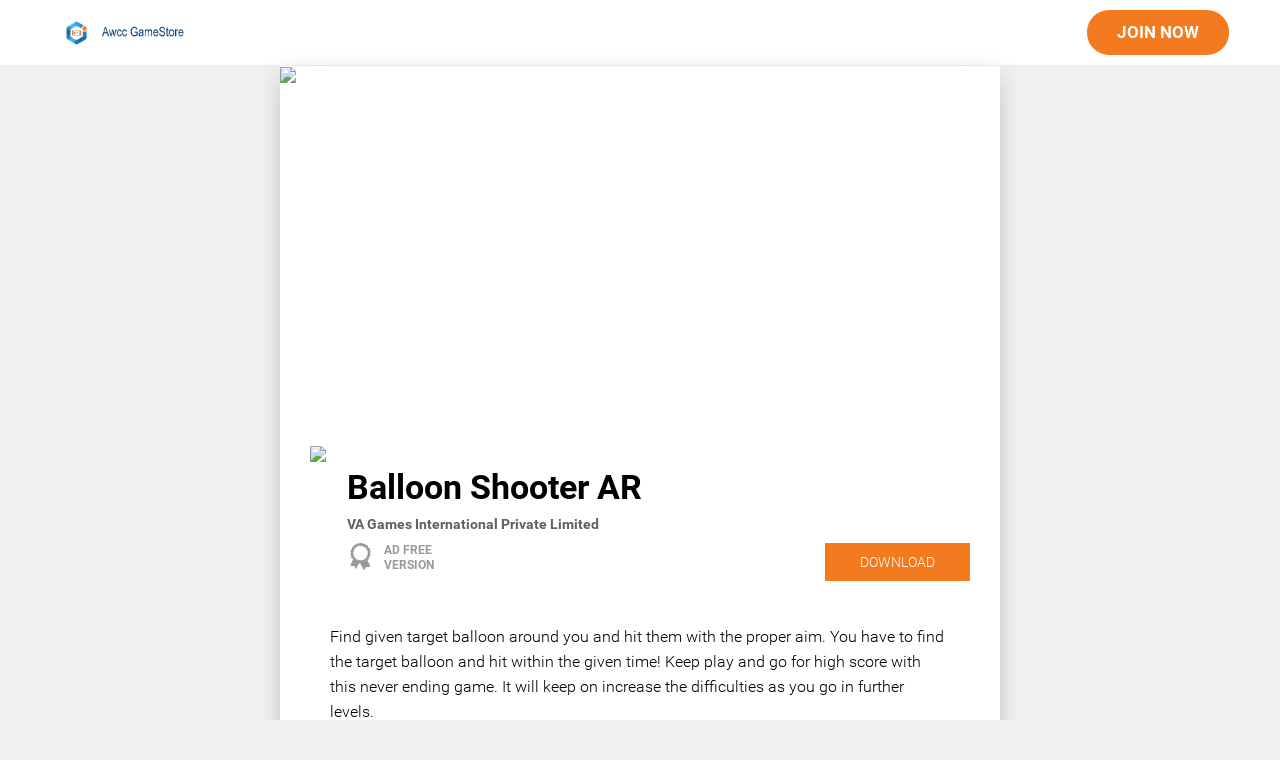

--- FILE ---
content_type: text/html; charset=utf-8
request_url: https://awccgame-store.applandstore.com/en/app/152566
body_size: 4995
content:
<!DOCTYPE HTML><!--[if IE 8 ]><html class="ie ie8 no-js ltr" lang="en" dir="ltr" xmlns:fb="http://ogp.me/ns/fb#" xmlns:og="http://ogp.me/ns#" ><![endif]--><!--[if IE 9]><html class="ie ie9 no-js ltr" lang="en" dir="ltr" xmlns:fb="http://ogp.me/ns/fb#" xmlns:og="http://ogp.me/ns#" ><!--<![endif]--><!--[if !(IE)]><!--><html class="no-js ltr" lang="en" dir="ltr" xmlns:fb="http://ogp.me/ns/fb#" xmlns:og="http://ogp.me/ns#" ><!--<![endif]--><head><meta charset="utf-8"><meta http-equiv="X-UA-Compatible" content="IE=edge,chrome=1"><meta name="google" content="notranslate"><meta name="description" content="Balloon Shooter AR - AWCC GameStore"><title>Balloon Shooter AR - AWCC GameStore</title><meta name="viewport" content="width=device-width, initial-scale=1.0, maximum-scale=1.0, user-scalable=no"><link rel="manifest" href="/wpa/manifest"><meta name="page_version" content="888321425102-46"><meta name="country" content="us"><link rel="stylesheet" href="/wg/layout.css?pv=888321425102-46" type="text/css"><script type="text/javascript" src="/wg/functions.js?pv=888321425102-46"></script><script type="text/javascript">if($ && $.loadConfig) { $.loadConfig({"lang":{"en":{"name":"English","dir":"ltr","prefix":"en"}},"cookieDomain":"awccgame-store.applandstore.com","defaultLang":"en","localstorage_timeout":3600,"config":{"HOST_SERVER":"","APP_FILE_SERVER":"http:\/\/appdoor2.appland.se\/dl","PAGE_VERSION":"888321425102-46","STORE_NAME":"ONMOB_AFGHA_G_AF","SITE_DOMAIN":"awccgame-store.applandstore.com","SITE_NAME":"AWCC GameStore","SITE_MACHINE_NAME":"awcc_gamestore"},"store_config":{"prettyName":"AWCC GameStore","eula":"http:\/\/static2.appland.se\/documents\/AYCE_DEMO_V2\/tos4.html","language":["en"],"defaultLanguage":"en","currency":"AFN","contentTypes":17,"paymentTypes":[22,25],"accountTypes":["signed_user_id"],"accountTypesSignedUserId":{"type":0,"url":"http:\/\/onmopay.onmobilespace.com\/plans?svc=1801","externalBrowserSignupUrl":"http:\/\/onmopay.onmobilespace.com\/plans?svc=1801"},"defaultAccountAction":"login","supportInfoWebsite":"https:\/\/awccgame-store.applandstore.com\/support","supportInfoEmail":"awcc.games@onmobile.com","supportInfoPhoneNumber":"000123456789","googleAnalytics":[{"id":"UA-90793426-1","domain":"global"},{"id":"UA-129145589-31","domain":"onmob-afgha-g-af.applandstore.com"}],"firebaseSettings":[],"googleOptimize":"GTM-57F6F6F","subscriptionClubs":[{"club":"ONMOB_AFGHA_G_AF","prettyName":"AWCC GameStore","iconUri":"https:\/\/img2.appland.se\/subscriptions\/icon\/20201125T085126Z-5fbe1b0eb013a\/38393237383234393236303631676e70.png","description":"Hundreds of full version games\r\nNo ads nor in-app purchases \r\nUse on all your devices with one subscription","shortDescription":"Hundreds of full version games\r\nCancel Anytime","clubType":"1","trialPeriodLength":0,"subscriptionPeriod":{"unit":"month","value":12},"freePlayTime":0,"price":500,"oldPrice":null,"currency":"AFN","priceDisplayString":"AFN\u00a05","oldPriceDisplayString":null,"clubValue":"$1200"}],"odpList":["odpa"],"hasPaidApps":0,"listIds":["5_MINUTE_GAMES_HTML5","AYCE_GAMES_DEMO_ACTION","AYCE_GAMES_DEMO_RACING","AYCE_IN_GAME_GIFT","AYCE_LESS_THAN_10MB","AYCE_LESS_THAN_20MB","AYCE_MULTIPLAYER_ONLINE","AYCE_OFFLINE_GAMES","AYCE_SPLIT_SCREEN","BEST_CASUAL_GAMES","BEST_CASUAL_GAMES_HTML5","DOWNLOAD_GAMES","FAQ","FAQ_ALL_ES","GREETING_ZONE","GREETING_ZONE_ANDROID","GREETING_ZONE_HTML5","HTML5_GAMES","INSTANT_PLAY_GAMES","RECOMMENDED_ANDROID","RECOMMENDS","RECOMMENDS_HTML5","SLIDING_BANNER_1","SLIDING_BANNER_2","STARTPAGE_DIRECT_DOWNLOAD","STARTPAGE_ODPA","TERMS_CONDITIONS","TOPLISTS_ODPA","TOPLIST_AR_GAMES","TOPLIST_ODP_INSTANT_PLAY","VR_TITLES"],"siteConfig":[{"siteAlias":["awccgame-store.applandstore.com","onmob-afgha-g-af.applandstore.com"],"domainTrack":["friday"],"siteMachineName":"awcc_gamestore","testHostName":"onmob-afgha-g-af.applandstore.com","pageAfterSubscribe":"instant_play","lowEndDevicesWebsite":null,"cascadingStyleSheets":{"colorDefaultTheme":"#999999","primaryColor":"#999999","secondaryColor":"#0064a2","colorActionButton":"#f47a20"},"iconUri":{"uri":"https:\/\/img2.appland.se\/wem-sites\/20201125T084313Z-5fbe192170f9a\/33373034393733393236303631676e70.png","size":{"width":32,"height":32}},"topLogoUri":{"uri":"https:\/\/img2.appland.se\/wem-sites\/20201125T084313Z-5fbe192171a60\/33373034393733393236303631676e70.png","size":{"width":388,"height":100}},"footerLogoUri":{"uri":"https:\/\/img2.appland.se\/wem-sites\/20201125T084313Z-5fbe192172151\/33373034393733393236303631676e70.png","size":{"width":388,"height":100}},"clientPages":[{"uri":"about","pageId":170},{"uri":"support","pageId":110},{"uri":"contact","pageId":86},{"uri":"privacy-policy","pageId":209},{"uri":"terms-and-conditions","pageId":208}],"useHttps":true,"customConfiguration":"{}"}],"isTrialStore":false,"isInDebugMode":false,"hasMyAccount":true,"hasCustomMyAccount":true,"isParentalControlActivated":false}}); };</script><script type="text/javascript">if($ && $.loadWidgets) { $.loadWidgets({"wg6979d123e9d27635817798":"layout-widget","wg6979d123e9557776082897":"game-detail-page-widget","wg6979d123e9e85688711132":"header-widget","wg6979d123ea08f446073246":"search-widget","wg6979d123e9f98626390699":"footer-widget"}); };</script><script src="/wg/files/tiny-slider.js?pv="888321425102-46"></script><style>.async-hide { opacity: 0 !important} </style><script async src="https://www.googletagmanager.com/gtag/js?id=UA-90793426-1"></script><script type="text/javascript">window.dataLayer = window.dataLayer || [];function gtag(){dataLayer.push(arguments);}var applandTrackingId;applandTrackingId=(function(){var getCookie;getCookie=function(name){var c,ca,i,nameEQ;nameEQ=name+"=";ca=document.cookie.split(";");i=0;while(i<ca.length){c=ca[i];while(c.charAt(0)===" "){c=c.substring(1,c.length)}if(c.indexOf(nameEQ)===0){return c.substring(nameEQ.length,c.length)}i++}return void 0};return getCookie("atid")})();(function(w,d,s,l,i){w[l]=w[l]||[];w[l].push({'gtm.start':new Date().getTime(),event:'gtm.js'});var f=d.getElementsByTagName(s)[0],j=d.createElement(s),dl=l!='dataLayer'?'&l='+l:'';j.async=true;j.src='https://www.googletagmanager.com/gtm.js?id='+i+dl;f.parentNode.insertBefore(j,f)})(window,document,'script','dataLayer','GTM-TGJ344F');(function(a,s,y,n,c,h,i,d,e){s.className+=' '+y;h.start=1*new Date;h.end=i=function(){s.className=s.className.replace(RegExp(' ?'+y),'')};(a[n]=a[n]||[]).hide=h;setTimeout(function(){i();h.end=null},c);h.timeout=c})(window,document.documentElement,'async-hide','dataLayer',4000,{'GTM-57F6F6F':true});gtag('js',new Date());gtag('config','UA-90793426-1',{'groups':'appland','name':'UA907934261','siteSpeedSampleRate':100,'userId':applandTrackingId,'cookieDomain':'auto'});gtag('config','UA-90793426-1',{'optimize_id':'GTM-57F6F6F'});gtag('js',new Date());gtag('config','UA-129145589-31',{'groups':'store','name':'UA12914558931','siteSpeedSampleRate':100,'userId':applandTrackingId,'cookieDomain':'auto'});gtag('config','UA-129145589-31',{'optimize_id':'GTM-57F6F6F'});
</script></head><body data-hj-ignore-attributes data-client="unknown" class="ltr desktop lang-en "><div id="wg6979d123e9d27635817798" class="layout-widget"><div class="flex-container"><a style="position: absolute; width: 1px; height: 1px; text-decoration: none;" href="/en/hit">&nbsp;</a><div class="flex-container-cookie-consent"></div><div class="flex-container-header"><header id="wg6979d123e9e85688711132" class="header-widget"><a href="/en" class="signup-widget-logo"><img src="https://img2.appland.se/wem-sites/20201125T084313Z-5fbe192171a60/33373034393733393236303631676e70.png" alt="AWCC GameStore"/></a><div class="header-widget-search header-widget-hide"><div id="wg6979d123ea08f446073246" class="search-widget"><button class="search-widget-show-button" aria-label = "search button"></button><form class="search-widget-form search-widget-hide" action="/api/session/event/search-widget/en" method="POST"><div class="search-widget-container"><input type="hidden" name="language" value="en" tabindex="-1"/><div class="search-widget-field-outer"><input type="text" class="search-widget-field" name="search" value="" placeholder="Search"/></div><div class="search-widget-search-button-outer"><button class="search-widget-search-button" aria-label = "search button"></button></div><div class="search-widget-hide-button-outer"><input type="button" class="search-widget-hide-button" value="" aria-label = "search button"/></div></div></form></div></div><a href="/en/accounts" class="header-widget-action-button header-widget-join-button" style="display: none">Join Now</a></header></div><div class="flex-container-space-top layout-widget-space-top"></div><div class="flex-container-content layout-widget-content"><main id="wg6979d123e9557776082897" class="game-detail-page-widget"><article class="game-detail-page-widget game-detail-page-widget-game game-detail-page-widget-container page-view-tracking" data-name="Game Detail" data-lang="en" data-appId="152566" data-appTitle="Balloon Shooter AR" id="game"><nav class="game-detail-page-widget-back"><a href="#" onClick="history.go(-1); return false;"><img src="/wg/game-detail-page-widget/images/arrow_back.png?pv=888321425102-46"></a></nav><section class="game-detail-page-widget-banner"><img src="https://img2.appland.se/app/blurb/20190813T132356Z-5d52b9ec73c8b/34353237333632303735363531676e70.png?h=250&w=512&fit=crop&pv=888321425102-46"></section><div class="game-detail-page-widget-app-detail"><div class="game-detail-page-widget-app-icon"><img src="https://img2.appland.se/app/icons/20190813T132356Z-5d52b9ec7071a/34353237333632303735363531676e70.png?fit=crop&w=324&h=324&pv=888321425102-46"></div><header class="game-detail-page-widget-app-title"><h2><strong>Balloon Shooter AR</strong></h2><p>VA Games International Private Limited</p><p class="game-detail-page-widget-mobile">Age 3+</p><div class="game-detail-page-widget-app-install game-detail-page-widget-desktop"><div class="game-detail-page-widget-app-badge game-detail-page-widget-desktop"><img src="/wg/game-detail-page-widget/icon_ribbon.png?pv=888321425102-46"><div><h3>Ad free</h3><h3>Version</h3></div></div><div class="game-detail-page-widget-install-button"><a href="/en/get-started?id=152566" class="game-detail-page-widget-mobileapp"><button>Download</button></a></div></div></header></div><section class="game-detail-page-widget-mobile game-detail-page-widget-app-install"><div class="game-detail-page-widget-app-badge game-detail-page-widget-mobile"><img src="/wg/game-detail-page-widget/icon_ribbon.png?pv=888321425102-46"><div><h3>Ad free</h3><h3>Version</h3></div></div><div class="game-detail-page-widget-install-button game-detail-page-widget-mobile"><a href="/en/get-started?id=152566" class="game-detail-page-widget-mobileapp"><button>Download</button></a></div></section><!--Screenshots--><section class="game-detail-page-widget-mobile game-detail-page-widget-screenshots-slider game-detail-page-widget-owl-carousel" dir="ltr"><img src="https://img2.appland.se/app/screenshots/20190813T132356Z-5d52b9ec70ee1/34353237333632303735363531676e70.png?w=800?fm=jpq&q=50&h=500&pv=888321425102-46"><img src="https://img2.appland.se/app/screenshots/20190813T132356Z-5d52b9ec71665/34353237333632303735363531676e70.png?w=800?fm=jpq&q=50&h=500&pv=888321425102-46"><img src="https://img2.appland.se/app/screenshots/20190813T132356Z-5d52b9ec71df4/34353237333632303735363531676e70.png?w=800?fm=jpq&q=50&h=500&pv=888321425102-46"></section><!--App Description--><section class="game-detail-page-widget-app-description"><div class="game-detail-page-widget-sidebar-box"><p class="game-detail-page-widget-app-description-text">Find given target balloon around you and hit them with the proper aim. You have to find the target balloon and hit within the given time! Keep play and go for high score with this never ending game. It will keep on increase the difficulties as you go in further levels.
</p><p class="game-detail-page-widget-read-more"><a href="#" class="game-detail-page-widget-button">More</a></p></div></section><div class="game-detail-page-widget-bunch"><!--Rating--><section class="game-detail-page-widget-app-rating"><h1>4.0</h1><div class="game-detail-page-widget-star-rating-display game-detail-page-widget-mobile" data-rating="4"><span class="is-vishidden">Stars</span></div><div class="game-detail-page-widget-display game-detail-page-widget-desktop"><img src="/wg/game-detail-page-widget/images/star.png?pv=888321425102-46"></div></section><!--App Other Detail--><section class="game-detail-page-widget-app-other-detail"><div class="game-detail-page-widget-detail-pane"><div><h4>Developer</h4><p>VA Games International Private Limited</p></div><div><h4>Size</h4><p>28.78 MB</p></div><div><h4 class="game-detail-page-widget-mobile">Website</h4><p class="game-detail-page-widget-mobile"><a href="www.vagames.com" target="_blank">www.vagames.com</a></p></div><div><h4 class="game-detail-page-widget-mobile">Category</h4><p class="game-detail-page-widget-mobile">Action</p></div></div><div class="game-detail-page-widget-detail-pane"><div><h4>Version</h4><p>1</p></div><div><h4 class="game-detail-page-widget-mobile">Rating</h4><p class="game-detail-page-widget-mobile">4.0</p></div><div><h4>Email</h4><p><a href="mailto:vagames@gmail.com">vagames@gmail.com</a></p></div></div></section></div><div class="game-detail-page-widget-mdc-dialog game-detail-page-widget-mdc-dialog--open game-detail-page-widget-alert-dialog"><div class="game-detail-page-widget-mdc-dialog__scrim"></div><div class="game-detail-page-widget-mdc-dialog__container"><div class="game-detail-page-widget-mdc-dialog__surface"><section id="alert-dialog-description" class="game-detail-page-widget-mdc-dialog__content"><p class="game-detail-page-widget-mdc-dialog__content_title">Play Balloon Shooter AR</p><p>Download the club app with all great games to play Balloon Shooter AR.</p></section><div class="game-detail-page-widget-mdc-dialog__actions"><a href="/en/get-started?id=152566"><button type="button" class="game-detail-page-widget-mdc-button mdc-dialog__button game-detail-page-widget-mdc-ripple-upgraded" data-mdc-dialog-action="accept">OK</button></a></div></div></div></div></article></main></div><div class="flex-container-space-bottom"></div><div class="flex-container-footer"><footer id="wg6979d123e9f98626390699" class="footer-widget"><div class="footer-widget-panel footer-widget-panel-join" style="display: none"><p class="footer-widget-panel-action-text">Join now to play the premium downloadable games</p><div><a href="/en/accounts" class="footer-widget-panel-action-button">Join Now</a></div></div><div class="footer-widget-panel footer-widget-panel-join-ios" style="display: none"><p class="footer-widget-panel-action-text">Join now to play the premium games</p><div><a href="/en/accounts" class="footer-widget-panel-action-button">Join Now</a></div></div><nav class="footer-widget-links-container"><ul class="footer-widget-store-column"><li><h4>AWCC GameStore</h4></li><li class="footer-widget-about-link"><a href="/en/about">About AWCC GameStore</a></li><li class="footer-widget-my-account-link hide-element"><a href="/en/accounts/edit">My Account</a></li></ul><ul><li><h4>Support</h4></li><li><a href="/en/support">Support</a></li><li><a href="/en/contact">Contact</a></li><li><a href="/en/terms-and-conditions">Terms of Use</a></li><li><a href="/en/privacy-policy">Privacy Policy</a></li><li><a href="/en/privacy-policy#cookies">Use of Cookies</a></li></ul></nav><div class="footer-widget-copywright"><img class="footer-widget-copywright-logo" src="https://img2.appland.se/wem-sites/20201125T084313Z-5fbe192171a60/33373034393733393236303631676e70.png" alt="copyright logo"></div></footer></div></div></div><div id="wg6979d1241ab4d443211608" class="status-bar-widget"><div class="status-bar-widget-view " style="display:none"><noscript>This page works best with JavaScript enabled</noscript><div class="status-bar-widget-text" id="status-bar-widget-text"></div></div></div></body></html>

--- FILE ---
content_type: text/css;charset=UTF-8
request_url: https://awccgame-store.applandstore.com/wg/layout.css?pv=888321425102-46
body_size: 13311
content:
html,body,div,span,applet,object,iframe,h1,h2,h3,h4,h5,h6,p,blockquote,pre,a,abbr,acronym,address,big,cite,code,del,dfn,em,img,ins,kbd,q,s,samp,small,strike,strong,sub,sup,tt,var,dl,dt,dd,ol,ul,li,fieldset,form,label,legend,table,caption,tbody,tfoot,thead,tr,th,td{margin:0;padding:0;border:0;outline:0;font-weight:inherit;font-style:inherit;font-family:inherit;font-size:100%;vertical-align:baseline}body{line-height:1;color:#000;background:#fff}ol,ul{list-style:none}table{border-collapse:separate;border-spacing:0;vertical-align:middle}caption,th,td{text-align:left;font-weight:normal;vertical-align:middle}a img{border:none}body{font:100%/1.5 'Roboto',sans-serif;scroll-behavior:smooth;color:#616161}body.background-white{background:#fff}*{-webkit-box-sizing:border-box;-moz-box-sizing:border-box;box-sizing:border-box}h1{color:headerColor;font-size:2em}h1,p{margin-bottom:.2em}body > svg{display:none}a,details > summary{text-decoration:none;color:#f47a20}.cta-button{background:#f47a20;display:inline-block;vertical-align:text-bottom;color:#fff;text-transform:uppercase;font-weight:600;-webkit-border-radius:2px;border-radius:2px;font-size:1.1em;padding:11px 0;text-decoration:none;white-space:nowrap;overflow:hidden;-o-text-overflow:ellipsis;text-overflow:ellipsis;}.cta-button:hover{background:#f5812b}.cta-button:disabled{background-color:#cdcece;background-image:url('/wg/files/spinner.gif?pv=888321425102-46');background-repeat:no-repeat;background-position:center;color:rgba(0,0,0,0)}.cta-button-rounded{padding:11px 40px;-webkit-border-radius:39px;border-radius:39px;margin:20px 0 0 0}.cta-pricing{font-size:.8em;color:#616161}.error-box{background:#f59b23;padding:10px;text-align:center;color:#fff;font-size:.8em;font-weight:700;-webkit-border-radius:25px;border-radius:25px;margin-bottom:10px}.layout-page-header-image{height:250px;background-repeat:no-repeat;background-position:center center;-webkit-background-size:cover;-moz-background-size:cover;background-size:cover}h1.layout-page-header{color:#5baf00;font-size:125%}h2.layout-page-header{font-size:175%;margin-top:16px}@font-face{font-family:'Material Icons';font-style:normal;font-weight:400;src:local('Material Icons'),local('MaterialIcons-Regular'),url('/wg/files/2fcrYFNaTjcS6g4U3t-Y5ZjZjT5FdEJ140U2DJYC3mY.woff2?pv=888321425102-46') format('woff2')}.material-icons{font-family:'Material Icons';font-weight:normal;font-style:normal;line-height:1;letter-spacing:normal;text-transform:none;display:inline-block;white-space:nowrap;word-wrap:normal;direction:ltr;-webkit-font-feature-settings:'liga';-webkit-font-smoothing:antialiased}.hide-element{position:fixed;left:-10px;top:-10px;width:1px;height:1px;overflow:hidden;border:none}.spinner-custom{-webkit-animation:rotator 1.8s linear infinite;-webkit-animation:rotator 1.8s linear infinite;-moz-animation:rotator 1.8s linear infinite;-o-animation:rotator 1.8s linear infinite;-ms-animation:rotator 1.8s linear infinite;animation:rotator 1.8s linear infinite;}@-webkit-keyframes rotator{0%{-webkit-transform:rotate(0);-webkit-transform:rotate(0);-moz-transform:rotate(0);-o-transform:rotate(0);-ms-transform:rotate(0);transform:rotate(0)}100%{-webkit-transform:rotate(270deg);-webkit-transform:rotate(270deg);-moz-transform:rotate(270deg);-o-transform:rotate(270deg);-ms-transform:rotate(270deg);transform:rotate(270deg)}}.spinner-custom .path{stroke-dasharray:187;stroke-dashoffset:0;-webkit-transform-origin:center;-webkit-transform-origin:center;-moz-transform-origin:center;-o-transform-origin:center;-ms-transform-origin:center;transform-origin:center;stroke:#6eaa2d;-webkit-animation:dash 1.8s ease-in-out infinite;-webkit-animation:dash 1.8s ease-in-out infinite;-moz-animation:dash 1.8s ease-in-out infinite;-o-animation:dash 1.8s ease-in-out infinite;-ms-animation:dash 1.8s ease-in-out infinite;animation:dash 1.8s ease-in-out infinite}@-webkit-keyframes dash{0%{stroke-dashoffset:187}50%{stroke-dashoffset:46.75;-webkit-transform:rotate(135deg);-webkit-transform:rotate(135deg);-moz-transform:rotate(135deg);-o-transform:rotate(135deg);-ms-transform:rotate(135deg);transform:rotate(135deg)}100%{stroke-dashoffset:187;-webkit-transform:rotate(450deg);-webkit-transform:rotate(450deg);-moz-transform:rotate(450deg);-o-transform:rotate(450deg);-ms-transform:rotate(450deg);transform:rotate(450deg)}}@-moz-keyframes rotator{0%{-webkit-transform:rotate(0);-webkit-transform:rotate(0);-moz-transform:rotate(0);-o-transform:rotate(0);-ms-transform:rotate(0);transform:rotate(0)}100%{-webkit-transform:rotate(270deg);-webkit-transform:rotate(270deg);-moz-transform:rotate(270deg);-o-transform:rotate(270deg);-ms-transform:rotate(270deg);transform:rotate(270deg)}}@-webkit-keyframes rotator{0%{-webkit-transform:rotate(0);-webkit-transform:rotate(0);-moz-transform:rotate(0);-o-transform:rotate(0);-ms-transform:rotate(0);transform:rotate(0)}100%{-webkit-transform:rotate(270deg);-webkit-transform:rotate(270deg);-moz-transform:rotate(270deg);-o-transform:rotate(270deg);-ms-transform:rotate(270deg);transform:rotate(270deg)}}@-o-keyframes rotator{0%{-webkit-transform:rotate(0);-webkit-transform:rotate(0);-moz-transform:rotate(0);-o-transform:rotate(0);-ms-transform:rotate(0);transform:rotate(0)}100%{-webkit-transform:rotate(270deg);-webkit-transform:rotate(270deg);-moz-transform:rotate(270deg);-o-transform:rotate(270deg);-ms-transform:rotate(270deg);transform:rotate(270deg)}}@keyframes rotator{0%{-webkit-transform:rotate(0);-webkit-transform:rotate(0);-moz-transform:rotate(0);-o-transform:rotate(0);-ms-transform:rotate(0);transform:rotate(0)}100%{-webkit-transform:rotate(270deg);-webkit-transform:rotate(270deg);-moz-transform:rotate(270deg);-o-transform:rotate(270deg);-ms-transform:rotate(270deg);transform:rotate(270deg)}}@-moz-keyframes dash{0%{stroke-dashoffset:187}50%{stroke-dashoffset:46.75;-webkit-transform:rotate(135deg);-webkit-transform:rotate(135deg);-moz-transform:rotate(135deg);-o-transform:rotate(135deg);-ms-transform:rotate(135deg);transform:rotate(135deg)}100%{stroke-dashoffset:187;-webkit-transform:rotate(450deg);-webkit-transform:rotate(450deg);-moz-transform:rotate(450deg);-o-transform:rotate(450deg);-ms-transform:rotate(450deg);transform:rotate(450deg)}}@-webkit-keyframes dash{0%{stroke-dashoffset:187}50%{stroke-dashoffset:46.75;-webkit-transform:rotate(135deg);-webkit-transform:rotate(135deg);-moz-transform:rotate(135deg);-o-transform:rotate(135deg);-ms-transform:rotate(135deg);transform:rotate(135deg)}100%{stroke-dashoffset:187;-webkit-transform:rotate(450deg);-webkit-transform:rotate(450deg);-moz-transform:rotate(450deg);-o-transform:rotate(450deg);-ms-transform:rotate(450deg);transform:rotate(450deg)}}@-o-keyframes dash{0%{stroke-dashoffset:187}50%{stroke-dashoffset:46.75;-webkit-transform:rotate(135deg);-webkit-transform:rotate(135deg);-moz-transform:rotate(135deg);-o-transform:rotate(135deg);-ms-transform:rotate(135deg);transform:rotate(135deg)}100%{stroke-dashoffset:187;-webkit-transform:rotate(450deg);-webkit-transform:rotate(450deg);-moz-transform:rotate(450deg);-o-transform:rotate(450deg);-ms-transform:rotate(450deg);transform:rotate(450deg)}}@keyframes dash{0%{stroke-dashoffset:187}50%{stroke-dashoffset:46.75;-webkit-transform:rotate(135deg);-webkit-transform:rotate(135deg);-moz-transform:rotate(135deg);-o-transform:rotate(135deg);-ms-transform:rotate(135deg);transform:rotate(135deg)}100%{stroke-dashoffset:187;-webkit-transform:rotate(450deg);-webkit-transform:rotate(450deg);-moz-transform:rotate(450deg);-o-transform:rotate(450deg);-ms-transform:rotate(450deg);transform:rotate(450deg)}}.tns-visually-hidden{display:none}.flex-container{display:-webkit-box;display:-moz-box;display:-ms-box;display:-webkit-flex;display:box;display:flex;-webkit-box-orient:vertical;-moz-box-orient:vertical;-o-box-orient:vertical;-ms-box-orient:vertical;-webkit-flex-direction:column;flex-direction:column;height:100%;}.flex-container-header,.flex-container-footer,.flex-container-content{-webkit-box-flex:0;-moz-box-flex:0;-o-box-flex:0;-ms-box-flex:0;-webkit-box-flex:0;-moz-box-flex:0;-o-box-flex:0;-ms-box-flex:0;box-flex:0;-webkit-flex-grow:0;flex-grow:0;-webkit-flex-shrink:0;flex-shrink:0}.flex-container-space-top{-webkit-box-flex:0;-moz-box-flex:0;-o-box-flex:0;-ms-box-flex:0;-webkit-box-flex:0;-moz-box-flex:0;-o-box-flex:0;-ms-box-flex:0;box-flex:0;-webkit-flex-grow:0;flex-grow:0;-webkit-flex-shrink:0;flex-shrink:0}.flex-container-space-bottom{-webkit-box-flex:1;-moz-box-flex:1;-o-box-flex:1;-ms-box-flex:1;-webkit-box-flex:1;-moz-box-flex:1;-o-box-flex:1;-ms-box-flex:1;box-flex:1;-webkit-flex-grow:1;flex-grow:1;-webkit-flex-shrink:1;flex-shrink:1}.wrapper-app-body .flex-container-space-top{-webkit-box-flex:1;-moz-box-flex:1;-o-box-flex:1;-ms-box-flex:1;-webkit-box-flex:1;-moz-box-flex:1;-o-box-flex:1;-ms-box-flex:1;box-flex:1;-webkit-flex-grow:1;flex-grow:1;-webkit-flex-shrink:1;flex-shrink:1}.dialog-container{margin:30px;padding:0;}.dialog-container-content{padding:20px;margin:0 auto;background:#fff;max-width:510px;-webkit-box-shadow:0 1px 0 rgba(0,0,0,0.25);box-shadow:0 1px 0 rgba(0,0,0,0.25);border:1px solid #e8e8e8;-webkit-border-radius:.25rem;border-radius:.25rem}.dialog-with-header-container{width:100%;margin:0 auto;max-width:490px;}.dialog-with-header-container-inner{margin:20px;-webkit-box-shadow:0 1px 0 rgba(0,0,0,0.25);box-shadow:0 1px 0 rgba(0,0,0,0.25);border:1px solid #e8e8e8;-webkit-border-radius:.25rem;border-radius:.25rem;background:#fff}.ltr .dialog-with-header-container-inner{text-align:left}.rtl .dialog-with-header-container-inner{text-align:right}.dialog-with-header-container-header,.dialog-with-header-container-content{padding:10px 20px}.dialog-with-header-container-header{position:relative;font-size:1.2em;border-bottom:1px solid #efefef;}.dialog-with-header-container-header img{vertical-align:middle;}.ltr .dialog-with-header-container-header img{margin-right:7px}.rtl .dialog-with-header-container-header img{margin-left:7px}.dialog-with-header-container-header .ltr{text-align:left}.dialog-with-header-container-header .rtl{text-align:right}.collapsible-container{margin:30px;padding:0;}.collapsible-container .collapsible-container-header,.collapsible-container .collapsible-container-content{margin:0 auto;background:#fff;max-width:510px;-webkit-box-shadow:0 1px 0 rgba(0,0,0,0.25);box-shadow:0 1px 0 rgba(0,0,0,0.25);border:1px solid #e8e8e8}.collapsible-container .collapsible-container-header{-webkit-border-radius:.25rem .25rem 0 0;border-radius:.25rem .25rem 0 0;position:relative;border-bottom:1px solid #efefef;font-size:1.4em;padding:20px;padding-bottom:10px;}.collapsible-container .collapsible-container-header .ltr{text-align:left}.collapsible-container .collapsible-container-header .rtl{text-align:right}.collapsible-container .collapsible-container-header::after{content:"";position:absolute;width:35px;height:35px;margin:20px;top:0;background-image:url('/wg/files/arrow.png?pv=888321425102-46');background-position:center center;-webkit-background-size:100%;-moz-background-size:100%;background-size:100%;background-repeat:no-repeat;-webkit-transform:rotate(0);-moz-transform:rotate(0);-o-transform:rotate(0);-ms-transform:rotate(0);transform:rotate(0)}.ltr .collapsible-container .collapsible-container-header::after{right:0}.rtl .collapsible-container .collapsible-container-header::after{left:0}.collapsible-container .collapsible-container-content{-webkit-border-radius:0 0 .25rem .25rem;border-radius:0 0 .25rem .25rem;border-top:none;padding:20px}.collapsible-container.collapsible-container-closed .collapsible-container-header::after{-webkit-transform:rotate(-90deg);-moz-transform:rotate(-90deg);-o-transform:rotate(-90deg);-ms-transform:rotate(-90deg);transform:rotate(-90deg)}.collapsible-container.collapsible-container-closed .collapsible-container-header{-webkit-border-radius:.25rem;border-radius:.25rem}.collapsible-container.collapsible-container-closed .collapsible-container-content{display:none}.payment-link-container{margin:0 20px;}.payment-link-container img{vertical-align:middle}.payment-link-container a{color:#616161;display:block;position:relative;margin:0 auto;background:#fff;max-width:450px;-webkit-box-shadow:0 1px 0 rgba(0,0,0,0.25);box-shadow:0 1px 0 rgba(0,0,0,0.25);border:1px solid #e8e8e8;-webkit-border-radius:.25rem;border-radius:.25rem;font-size:1.1em;padding:20px;padding-bottom:15px;}.payment-link-container a::after{content:"";position:absolute;width:35px;height:100%;margin:0 20px;top:0;background-image:url('/wg/files/arrow.png?pv=888321425102-46');background-position:center center;-webkit-background-size:100%;-moz-background-size:100%;background-size:100%;background-repeat:no-repeat;-webkit-transform:rotate(-90deg);-moz-transform:rotate(-90deg);-o-transform:rotate(-90deg);-ms-transform:rotate(-90deg);transform:rotate(-90deg)}.ltr .payment-link-container a::after{right:0}.rtl .payment-link-container a::after{left:0}@font-face{font-family:'Roboto';font-style:normal;font-weight:300;src:local('Roboto Light'),local('Roboto-Light'),url('/wg/files/0eC6fl06luXEYWpBSJvXCBJtnKITppOI_IvcXXDNrsc.woff2?pv=888321425102-46') format('woff2');unicode-range:U+0460-052F,U+20B4,U+2DE0-2DFF,U+A640-A69F}@font-face{font-family:'Roboto';font-style:normal;font-weight:300;src:local('Roboto Light'),local('Roboto-Light'),url('/wg/files/Fl4y0QdOxyyTHEGMXX8kcRJtnKITppOI_IvcXXDNrsc.woff2?pv=888321425102-46') format('woff2');unicode-range:U+0400-045F,U+0490-0491,U+04B0-04B1,U+2116}@font-face{font-family:'Roboto';font-style:normal;font-weight:300;src:local('Roboto Light'),local('Roboto-Light'),url('/wg/files/Pru33qjShpZSmG3z6VYwnRJtnKITppOI_IvcXXDNrsc.woff2?pv=888321425102-46') format('woff2');unicode-range:U+0100-024F,U+1E00-1EFF,U+20A0-20AB,U+20AD-20CF,U+2C60-2C7F,U+A720-A7FF}@font-face{font-family:'Roboto';font-style:normal;font-weight:300;src:local('Roboto Light'),local('Roboto-Light'),url('/wg/files/Hgo13k-tfSpn0qi1SFdUfVtXRa8TVwTICgirnJhmVJw.woff2?pv=888321425102-46') format('woff2');unicode-range:U+0000-00FF,U+0131,U+0152-0153,U+02C6,U+02DA,U+02DC,U+2000-206F,U+2074,U+20AC,U+2212,U+2215,U+E0FF,U+EFFD,U+F000}@font-face{font-family:'Roboto';font-style:normal;font-weight:700;src:local('Roboto Bold'),local('Roboto-Bold'),url('/wg/files/77FXFjRbGzN4aCrSFhlh3hJtnKITppOI_IvcXXDNrsc.woff2?pv=888321425102-46') format('woff2');unicode-range:U+0460-052F,U+20B4,U+2DE0-2DFF,U+A640-A69F}@font-face{font-family:'Roboto';font-style:normal;font-weight:700;src:local('Roboto Bold'),local('Roboto-Bold'),url('/wg/files/isZ-wbCXNKAbnjo6_TwHThJtnKITppOI_IvcXXDNrsc.woff2?pv=888321425102-46') format('woff2');unicode-range:U+0400-045F,U+0490-0491,U+04B0-04B1,U+2116}@font-face{font-family:'Roboto';font-style:normal;font-weight:700;src:local('Roboto Bold'),local('Roboto-Bold'),url('/wg/files/97uahxiqZRoncBaCEI3aWxJtnKITppOI_IvcXXDNrsc.woff2?pv=888321425102-46') format('woff2');unicode-range:U+0100-024F,U+1E00-1EFF,U+20A0-20AB,U+20AD-20CF,U+2C60-2C7F,U+A720-A7FF}@font-face{font-family:'Roboto';font-style:normal;font-weight:700;src:local('Roboto Bold'),local('Roboto-Bold'),url('/wg/files/d-6IYplOFocCacKzxwXSOFtXRa8TVwTICgirnJhmVJw.woff2?pv=888321425102-46') format('woff2');unicode-range:U+0000-00FF,U+0131,U+0152-0153,U+02C6,U+02DA,U+02DC,U+2000-206F,U+2074,U+20AC,U+2212,U+2215,U+E0FF,U+EFFD,U+F000}.tns-outer{padding:0 !important}.tns-outer [hidden]{display:none !important}.tns-outer [aria-controls],.tns-outer [data-action]{cursor:pointer}.tns-slider{-webkit-transition:all 0s;-moz-transition:all 0s;-webkit-transition:all 0s;-moz-transition:all 0s;-o-transition:all 0s;-ms-transition:all 0s;transition:all 0s}.tns-slider > .tns-item{-webkit-box-sizing:border-box;-moz-box-sizing:border-box;-webkit-box-sizing:border-box;-moz-box-sizing:border-box;box-sizing:border-box}.tns-horizontal.tns-subpixel{white-space:nowrap}.tns-horizontal.tns-subpixel > .tns-item{display:inline-block;vertical-align:top;white-space:normal}.tns-horizontal.tns-no-subpixel:after{content:'';display:table;clear:both}.tns-horizontal.tns-no-subpixel > .tns-item{float:left}.tns-horizontal.tns-carousel.tns-no-subpixel > .tns-item{margin-right:-100%}.tns-no-calc{position:relative;left:0}.tns-gallery{position:relative;left:0;min-height:1px}.tns-gallery > .tns-item{position:absolute;left:-100%;-webkit-transition:transform 0s,opacity 0s;-moz-transition:transform 0s,opacity 0s;-webkit-transition:-webkit-transform  0s,   opacity  0s;-moz-transition:-moz-transform  0s,   opacity  0s;-o-transition:-o-transform  0s,   opacity  0s;-ms-transition:-ms-transform  0s,   opacity  0s;transition:transform 0s,opacity 0s}.tns-gallery > .tns-slide-active{position:relative;left:auto !important}.tns-gallery > .tns-moving{-webkit-transition:all .25s;-moz-transition:all .25s;-webkit-transition:all .25s;-moz-transition:all .25s;-o-transition:all .25s;-ms-transition:all .25s;transition:all .25s}.tns-autowidth{display:inline-block}.tns-lazy-img{-webkit-transition:opacity .6s;-moz-transition:opacity .6s;-webkit-transition:opacity .6s;-moz-transition:opacity .6s;-o-transition:opacity .6s;-ms-transition:opacity .6s;transition:opacity .6s;opacity:.6;-ms-filter:"progid:DXImageTransform.Microsoft.Alpha(Opacity=60)";filter:alpha(opacity=60)}.tns-lazy-img.tns-complete{opacity:1;-ms-filter:none;filter:none}.tns-ah{-webkit-transition:height 0s;-moz-transition:height 0s;-webkit-transition:height 0s;-moz-transition:height 0s;-o-transition:height 0s;-ms-transition:height 0s;transition:height 0s}.tns-ovh{overflow:hidden}.tns-visually-hidden{position:absolute;left:-10000em}.tns-transparent{opacity:0;-ms-filter:"progid:DXImageTransform.Microsoft.Alpha(Opacity=0)";filter:alpha(opacity=0);visibility:hidden}.tns-fadeIn{opacity:1;-ms-filter:none;filter:none;filter:alpha 100;z-index:0}.tns-normal,.tns-fadeOut{opacity:0;-ms-filter:"progid:DXImageTransform.Microsoft.Alpha(Opacity=0)";filter:alpha(opacity=0);filter:alpha 0;z-index:-1}.tns-vpfix{white-space:nowrap}.tns-vpfix > div,.tns-vpfix > li{display:inline-block}.tns-t-subp2{margin:0 auto;width:310px;position:relative;height:10px;overflow:hidden}.tns-t-ct{width:2333.3333333%;width:-webkit-calc(100% * 70 / 3);width:-moz-calc(100% * 70 / 3);width:calc(100% * 70 / 3);position:absolute;right:0}.tns-t-ct:after{content:'';display:table;clear:both}.tns-t-ct > div{width:1.4285714%;width:-webkit-calc(100% / 70);width:-moz-calc(100% / 70);width:calc(100% / 70);height:10px;float:left}.browse-page-widget{background:#f0f0f1;}.browse-page-widget.nav-pills-container{text-align:center;padding:30px 2.93vw 0}.browse-page-widget.nav-pill{display:-webkit-box;display:-moz-box;display:-ms-box;display:-webkit-inline-flex;display:box;display:inline-flex;background-color:#999;color:#fff;text-transform:uppercase;line-height:1;font-size:106.25%;padding:14px 30px;-webkit-border-radius:4vw;-moz-border-radius:4vw;-webkit-border-radius:5vw;border-radius:5vw;}.ltr .browse-page-widget.nav-pill{margin-right:.833333333333333vw}.rtl .browse-page-widget.nav-pill{margin-left:.833333333333333vw}.browse-page-widget-lists{color:#999}.browse-page-widget-second-list{background:url('/wg/browse-page-widget/background.png?pv=888321425102-46') no-repeat left top 100%;-webkit-background-size:cover;-moz-background-size:cover;background-size:cover;color:#fff}.browse-page-widget-adslot-desktop{display:none}.browse-page-widget.box{width:20%;margin:0 auto;background:rgba(255,255,255,0.2);padding:35px;border:2px solid #fff;-webkit-border-radius:20px/50px;border-radius:20px/50px;-webkit-background-clip:padding;-moz-background-clip:padding;background-clip:padding-box;text-align:center}.browse-page-widget.button{font-size:1em;padding:10px;color:#fff;border:2px solid #ffa500;-webkit-border-radius:20px/50px;border-radius:20px/50px;text-decoration:none;cursor:pointer;-webkit-transition:all .3s ease-out;-moz-transition:all .3s ease-out;-o-transition:all .3s ease-out;-ms-transition:all .3s ease-out;transition:all .3s ease-out}.browse-page-widget.button:hover{background:#ffa500}.browse-page-widget-overlay{position:fixed;top:0;bottom:0;left:0;right:0;background:rgba(0,0,0,0.7);-webkit-transition:opacity 500ms;-moz-transition:opacity 500ms;-o-transition:opacity 500ms;-ms-transition:opacity 500ms;transition:opacity 500ms;visibility:visible;opacity:1;-ms-filter:none;filter:none;z-index:10000}.browse-page-widget-overlay:target{visibility:hidden;opacity:0;-ms-filter:"progid:DXImageTransform.Microsoft.Alpha(Opacity=0)";filter:alpha(opacity=0);display:none}.browse-page-widget-popup{width:300px;height:500px;margin:0;position:absolute;top:50%;left:50%;-ms-transform:translate(-50%,-50%);-webkit-transform:translate(-50%,-50%);-moz-transform:translate(-50%,-50%);-o-transform:translate(-50%,-50%);-ms-transform:translate(-50%,-50%);transform:translate(-50%,-50%);vertical-align:middle;opacity:1;-ms-filter:none;filter:none;visibility:visible;display:inline-block;outline:none;text-align:left;min-height:50%;padding:0;-webkit-border-radius:0;border-radius:0;-webkit-transition:all 5s ease-in-out;-moz-transition:all 5s ease-in-out;-o-transition:all 5s ease-in-out;-ms-transition:all 5s ease-in-out;transition:all 5s ease-in-out;background-image:url('/wg/browse-page-widget/images/popup-background-1.jpg?pv=888321425102-46');background-repeat:no-repeat;background-position:center center;-webkit-background-size:cover;-moz-background-size:cover;background-size:cover}.browse-page-widget-action-button{width:100%;height:auto;text-align:right;position:relative;z-index:1;top:0}.browse-page-widget-popup-text{position:absolute;z-index:1;-webkit-transition:background-color  .3s  ease,   border  .3s  ease,   color  .3s  ease,   color  .3s  ease,   opacity  .3s  ease-in-out,   outline  .3s  ease;-moz-transition:background-color  .3s  ease,   border  .3s  ease,   color  .3s  ease,   color  .3s  ease,   opacity  .3s  ease-in-out,   outline  .3s  ease;-o-transition:background-color  .3s  ease,   border  .3s  ease,   color  .3s  ease,   color  .3s  ease,   opacity  .3s  ease-in-out,   outline  .3s  ease;-ms-transition:background-color  .3s  ease,   border  .3s  ease,   color  .3s  ease,   color  .3s  ease,   opacity  .3s  ease-in-out,   outline  .3s  ease;transition:background-color .3s ease,border .3s ease,color .3s ease,color .3s ease,opacity .3s ease-in-out,outline .3s ease;background:transparent;width:100%;text-align:center}.browse-page-widget-popup-text img{max-height:100%;max-width:100%}.browse-page-widget-popup-btn{position:absolute;bottom:0;width:100%;padding:5%}.browse-page-widget-popup-hide{display:none !important}html,body{width:100%}body{zoom:1;background-color:#fff;}body:before,body:after{content:"";display:table}body:after{clear:both}body.rtl{direction:rtl}body.ltr{direction:ltr}body script{display:none !important}body,html{height:100%}.layout-widget{display:-webkit-box;display:-moz-box;display:-ms-box;display:-webkit-flex;display:box;display:flex;-webkit-box-orient:vertical;-moz-box-orient:vertical;-o-box-orient:vertical;-ms-box-orient:vertical;-webkit-flex-direction:column;flex-direction:column;}.layout-widget-header,.layout-widget-footer,.layout-widget-content{-webkit-box-flex:0;-moz-box-flex:0;-o-box-flex:0;-ms-box-flex:0;-webkit-box-flex:0;-moz-box-flex:0;-o-box-flex:0;-ms-box-flex:0;box-flex:0;-webkit-flex-grow:0;flex-grow:0;-webkit-flex-shrink:0;flex-shrink:0}.layout-widget-spanner-upper{-webkit-box-flex:0;-moz-box-flex:0;-o-box-flex:0;-ms-box-flex:0;-webkit-box-flex:0;-moz-box-flex:0;-o-box-flex:0;-ms-box-flex:0;box-flex:0;-webkit-flex-grow:0;flex-grow:0;-webkit-flex-shrink:0;flex-shrink:0}.layout-widget-spanner-bottom{-webkit-box-flex:1;-moz-box-flex:1;-o-box-flex:1;-ms-box-flex:1;-webkit-box-flex:1;-moz-box-flex:1;-o-box-flex:1;-ms-box-flex:1;box-flex:1;-webkit-flex-grow:1;flex-grow:1;-webkit-flex-shrink:1;flex-shrink:1}.wrapper-app-body .layout-widget-spanner-upper{-webkit-box-flex:1;-moz-box-flex:1;-o-box-flex:1;-ms-box-flex:1;-webkit-box-flex:1;-moz-box-flex:1;-o-box-flex:1;-ms-box-flex:1;box-flex:1;-webkit-flex-grow:1;flex-grow:1;-webkit-flex-shrink:1;flex-shrink:1}.layout-widget-title{font-size:250%;display:block;max-width:960px;width:100%;margin:0 auto;padding:30px 30px 0 30px}.wrapper-app-body{background-image:url('/wg/files/wrapper-background.jpg?pv={{PAGE_VERSION}}?pv=888321425102-46');-webkit-background-size:cover;-moz-background-size:cover;background-size:cover}.header-widget{background:#fff;display:-webkit-box;display:-moz-box;display:-ms-box;display:-webkit-flex;display:box;display:flex;-webkit-box-orient:horizontal;-moz-box-orient:horizontal;-o-box-orient:horizontal;-ms-box-orient:horizontal;-webkit-flex-direction:row;flex-direction:row;-webkit-box-pack:justify;-moz-box-pack:justify;-o-box-pack:justify;-ms-box-pack:justify;-webkit-justify-content:space-between;justify-content:space-between;-webkit-box-align:center;-moz-box-align:center;-o-box-align:center;-ms-box-align:center;-webkit-align-items:center;align-items:center;padding:10px 4%;-webkit-box-shadow:0 2px 1px 0 rgba(234,234,234,0.42);box-shadow:0 2px 1px 0 rgba(234,234,234,0.42);border-bottom:1px solid #efefef;width:100%;}.header-widget-search{text-align:right}.header-widget-action-button{background-color:#f47a20;color:#fff;text-transform:uppercase;font-size:106.25%;padding:14px 30px;-webkit-border-radius:5vw;border-radius:5vw;line-height:1;font-weight:bold;}.header-widget-action-button-show{display:-webkit-box !important;display:-moz-box !important;display:-ms-box !important;display:-webkit-inline-flex !important;display:box !important;display:inline-flex !important}.header-widget-hide{display:none}.header-widget img{width:auto;height:36px;vertical-align:middle}.footer-widget{width:100%;background-color:#fff;border-top:1px solid #e8e8e8;}.footer-widget-links-container{display:-webkit-box;display:-moz-box;display:-ms-box;display:-webkit-flex;display:box;display:flex;text-align:left;-webkit-box-pack:center;-moz-box-pack:center;-o-box-pack:center;-ms-box-pack:center;-webkit-justify-content:center;justify-content:center;-webkit-box-lines:multiple;-moz-box-lines:multiple;-o-box-lines:multiple;-ms-box-lines:multiple;-webkit-flex-wrap:wrap;flex-wrap:wrap;padding:40px 40px 0 40px;}.footer-widget-links-container ul{list-style-type:none;margin:0 60px 20px;padding:0;text-align:center;}.footer-widget-links-container ul h4{color:#616161;font-weight:normal}.footer-widget-links-container ul a{color:#888;font-size:.8em;}.footer-widget-links-container ul a:hover{text-decoration:underline}.footer-widget-copywright{display:-webkit-box;display:-moz-box;display:-ms-box;display:-webkit-flex;display:box;display:flex;-webkit-box-pack:justify;-moz-box-pack:justify;-o-box-pack:justify;-ms-box-pack:justify;-webkit-justify-content:space-between;justify-content:space-between;width:100%;padding:20px 4%;-webkit-box-lines:multiple;-moz-box-lines:multiple;-o-box-lines:multiple;-ms-box-lines:multiple;-webkit-flex-wrap:wrap;flex-wrap:wrap;}.footer-widget-copywright-logo{max-height:40px}.footer-widget-copywright-powered-by{display:-webkit-box;display:-moz-box;display:-ms-box;display:-webkit-flex;display:box;display:flex;-webkit-box-align:center;-moz-box-align:center;-o-box-align:center;-ms-box-align:center;-webkit-align-items:center;align-items:center;font-size:.7em;color:#888;}.footer-widget-copywright-powered-by img{width:95px;margin-bottom:3px}.ltr .footer-widget-copywright-powered-by img{margin-left:10px}.rtl .footer-widget-copywright-powered-by img{margin-right:10px}.footer-widget-panel{background:url('/wg/footer-widget/background.png?pv=888321425102-46') no-repeat left top 100%;-webkit-background-size:cover;-moz-background-size:cover;background-size:cover;color:#fff;text-align:center;padding:30px 0 30px 0;text-transform:uppercase;}.footer-widget-panel-show{display:block !important}.footer-widget-panel-action-text{color:#fff;font-size:137.5%;font-weight:bold;margin-bottom:15px}.footer-widget-panel-action-button{display:-webkit-box;display:-moz-box;display:-ms-box;display:-webkit-inline-flex;display:box;display:inline-flex;background-color:#f47a20;color:#fff;text-transform:uppercase;font-size:106.25%;padding:14px 30px;-webkit-border-radius:5vw;border-radius:5vw;line-height:1;font-weight:bold}.cookie-consent-widget{z-index:1000 !important;bottom:0;left:0;right:0;width:100%;padding:5px 14px;display:-webkit-box;display:-moz-box;display:-ms-box;display:-webkit-flex;display:box;display:flex;-webkit-box-align:center;-moz-box-align:center;-o-box-align:center;-ms-box-align:center;-webkit-align-items:center;align-items:center;-webkit-box-pack:justify;-moz-box-pack:justify;-o-box-pack:justify;-ms-box-pack:justify;-webkit-justify-content:space-between;justify-content:space-between;background-color:#eee;-webkit-border-radius:5px;border-radius:5px;}.cookie-consent-widget-hide{display:none !important}.cookie-consent-widget-align{font-size:87.5%}.cookie-consent-widget-action-button-x{display:-webkit-box;display:-moz-box;display:-ms-box;display:-webkit-flex;display:box;display:flex;-webkit-box-align:center;-moz-box-align:center;-o-box-align:center;-ms-box-align:center;-webkit-align-items:center;align-items:center;font-weight:bold;margin-left:25px;cursor:pointer;font-size:156.25%}.cookie-consent-widget-text{margin-left:.25em;text-decoration:underline;font-weight:bold;color:#9ea09a}.static-page-widget{background-color:#fff;}.static-page-widget-container{max-width:500px;width:100%;margin:0 auto;padding:30px;text-align:center;}.static-page-widget-container .cta-button{width:auto;padding:11px 30px;margin-top:32px;}.static-page-widget-container .cta-button:after{background-image:url('/wg/files/arrow_congratz.png?pv=888321425102-46');height:15px;width:20px;background-repeat:no-repeat;-webkit-background-size:20px 15px;-moz-background-size:20px 15px;background-size:20px 15px;display:inline-block;content:"";}.ltr .static-page-widget-container .cta-button:after{margin-left:15px}.rtl .static-page-widget-container .cta-button:after{margin-right:15px}.rtl .static-page-widget-container .cta-button:after{-webkit-transform:rotate(180deg);-moz-transform:rotate(180deg);-o-transform:rotate(180deg);-ms-transform:rotate(180deg);transform:rotate(180deg)}.static-page-widget-free-play-download-club-app-content-inner{background-color:#fff;padding-top:50px;}.ltr .static-page-widget-free-play-download-club-app-content-inner{padding-left:20px}.rtl .static-page-widget-free-play-download-club-app-content-inner{padding-right:20px}.ltr .static-page-widget-free-play-download-club-app-content-inner{padding-right:20px}.rtl .static-page-widget-free-play-download-club-app-content-inner{padding-left:20px}.static-page-widget-free-play-download-club-app-content-inner-links{text-align:center}.static-page-widget-free-play-download-club-app-content-inner a{padding:11px 52px;margin:10px;min-width:180px;display:string;white-space:normal}.static-page-widget-free-play-download-club-app-content-inner h3{font-size:1.1em;font-weight:bold;margin-bottom:18px;margin-bottom:0}.static-page-widget-free-play-download-club-app-content-inner .cta-button{width:auto;padding:11px 30px;margin-top:20px}.static-page-widget-free-play-download-club-app-header-icon{width:280px;position:absolute;margin-left:auto;margin-right:auto;left:0;right:0;margin-top:-100px;padding:0}.apps-carousel-widget-slider-item{-webkit-user-select:none;-moz-user-select:none;-ms-user-select:none;user-select:none;max-width:100%;width:614px;height:auto}.apps-carousel-widget-live-txt{position:absolute;top:8px;left:8px;background-color:#f64225;color:#fff;padding:2px 3px 0;font-size:68.75%;-webkit-border-radius:2px;border-radius:2px;font-weight:600}.apps-carousel-widget-live-info-txt{position:absolute;bottom:9px;background-color:rgba(0,0,0,0.6);color:#fff;font-size:81.25%;font-weight:600;padding:2px;width:614px;height:95px;padding:13px}.apps-carousel-widget-video-title{font-size:112.5%;color:#fff;overflow:hidden;-o-text-overflow:ellipsis;text-overflow:ellipsis;white-space:nowrap;overflow:hidden}.apps-carousel-widget-user-logo{padding-top:5px}.apps-carousel-widget-user-logo img{width:38px;-webkit-border-radius:42px;border-radius:42px;border-color:#ff0;border-style:solid}.apps-carousel-widget-video-caption{display:inline-grid;grid-template-columns:50px 600px;padding-top:4px;-webkit-box-align:center;-moz-box-align:center;-o-box-align:center;-ms-box-align:center;-webkit-align-items:center;align-items:center}.apps-carousel-widget-live-game-name{font-size:106.25%}.apps-carousel-widget-live-game-tag{font-size:81.25%}.apps-carousel-widget-time-txt{position:absolute;top:8px;right:18px;background-color:rgba(0,0,0,0.6);color:#fff;font-size:81.25%;font-weight:600;padding:2px;-webkit-border-radius:2px;border-radius:2px}.show-progress-animation.tns-item{position:relative}.games-slider-widget-title{font-size:250%;margin:0 15px 20px 15px;padding:40px 0 10px 0;line-height:1;-webkit-box-sizing:border-box;-moz-box-sizing:border-box;box-sizing:border-box}.games-slider-widget-icon{width:100%;height:auto;display:block;-webkit-border-radius:10%;border-radius:10%}.games-slider-widget-icon-box{width:100%;height:0;padding-bottom:100%}.games-slider-widget-box{padding:18px 18px 10px;margin:0 0 50px 15px;-webkit-box-shadow:0 6px 3.8vw -5px #a9a9a9;box-shadow:0 6px 3.8vw -5px #a9a9a9;height:auto;background:#fff;-webkit-user-select:none;-moz-user-select:none;-ms-user-select:none;user-select:none}.games-slider-widget-app-name{width:auto;font-size:112.5%;padding-top:20px;padding-bottom:.520833333333333vw;color:#000;white-space:nowrap;overflow:hidden;-o-text-overflow:ellipsis;text-overflow:ellipsis}.games-slider-widget-price-info{font-size:100%;color:#999;margin-top:5px}.games-slider-widget-price-info-img{width:18px;height:18px;}.ltr .games-slider-widget-price-info-img{margin-right:5px}.rtl .games-slider-widget-price-info-img{margin-left:5px}.games-slider-widget-badge{padding:0;font-size:81.25%;color:#999;white-space:nowrap;overflow:hidden;-o-text-overflow:ellipsis;text-overflow:ellipsis;}.games-slider-widget-badge-crossed{width:100%;height:100%;-webkit-background-size:100% 100%;-moz-background-size:100% 100%;background-size:100% 100%;background-image:url('/wg/games-slider-widget/images/crossed.svg?pv=888321425102-46');text-transform:uppercase}.games-slider-widget-badge img{width:18px;vertical-align:top;}.ltr .games-slider-widget-badge img{float:left}.rtl .games-slider-widget-badge img{float:right}.ltr .games-slider-widget-badge img{margin-right:8px}.rtl .games-slider-widget-badge img{margin-left:8px}.ltr .games-slider-widget-type-badge{float:right}.rtl .games-slider-widget-type-badge{float:left}.games-slider-widget-type-badge img{width:25px;height:25px;vertical-align:middle}.games-slider-widget-stars{position:relative;display:inline-block;font-size:12pt;height:1em;line-height:1em;margin-top:5px}.games-slider-widget-stars:before{content:"\2605\2605\2605\2605\2605";color:#dbdbdb;z-index:-1}.games-slider-widget-stars:after{content:"\2605\2605\2605\2605\2605";position:absolute;overflow:hidden;width:var(--width,50%);color:#797979;z-index:1}.ltr .games-slider-widget-stars:after{left:0}.rtl .games-slider-widget-stars:after{right:0}.rtl .games-slider-widget-box{direction:rtl}.rtl .games-slider-widget-type-badge{-webkit-transform:scaleX(-1);-moz-transform:scaleX(-1);-o-transform:scaleX(-1);-ms-transform:scaleX(-1);transform:scaleX(-1)}.ltr .games-slider-widget-box{direction:ltr}.ltr .games-slider-widget-type-badge{-webkit-transform:scaleX(1);-moz-transform:scaleX(1);-o-transform:scaleX(1);-ms-transform:scaleX(1);transform:scaleX(1)}.dynamic-page-widget{background-color:#fff;}.dynamic-page-widget-container{max-width:800px;width:100%;margin:30px auto;padding:0 30px;text-align:left;min-height:40vh}.dynamic-page-widget h1{color:#616161;font-size:2em;border-bottom:1px solid #dfe0e6;padding-bottom:10px;margin-top:30px}.dynamic-page-widget h1,.dynamic-page-widget p{margin-bottom:.2em}.dynamic-page-widget h2{padding:30px 0 10px;font-size:1.6em}.dynamic-page-widget h3{padding-top:20px;font-size:1.3em}.dynamic-page-widget ul li{list-style:disc;margin:0 0 .4em 26px}.dynamic-page-widget strong{font-weight:bold}.app-list-page-widget{background:#f0f0f1;color:#999;}.app-list-page-widget-sub-header{display:-webkit-box;display:-moz-box;display:-ms-box;display:-webkit-flex;display:box;display:flex;-webkit-box-align:center;-moz-box-align:center;-o-box-align:center;-ms-box-align:center;-webkit-align-items:center;align-items:center;width:100%;-webkit-box-sizing:border-box;-moz-box-sizing:border-box;box-sizing:border-box;background:#999;color:#fff;font-size:137.5%;padding:5px !important;font:'Roboto',sans-serif;line-height:1}.app-list-page-widget-adslot-desktop{display:none;}.app-list-page-widget-adslot-desktop img{width:32px;}.ltr .app-list-page-widget-adslot-desktop img{margin-right:15px}.rtl .app-list-page-widget-adslot-desktop img{margin-left:15px}.app-list-page-widget .games-slider-widget-title{padding-top:30px}.app-list-page-widget .games-slider-widget-box{margin-bottom:35px;-webkit-box-shadow:0 6px 1.8vw -5px #a9a9a9;box-shadow:0 6px 1.8vw -5px #a9a9a9}.rtl .app-list-page-widget-sub-header img{-webkit-transform:scaleX(-1);-moz-transform:scaleX(-1);-o-transform:scaleX(-1);-ms-transform:scaleX(-1);transform:scaleX(-1)}.ltr .app-list-page-widget-sub-header img{-webkit-transform:scaleX(1);-moz-transform:scaleX(1);-o-transform:scaleX(1);-ms-transform:scaleX(1);transform:scaleX(1)}.promotional-gameplay-widget{width:100%;height:100%;-webkit-box-pack:center;-moz-box-pack:center;-o-box-pack:center;-ms-box-pack:center;-webkit-justify-content:center;justify-content:center;-webkit-box-align:center;-moz-box-align:center;-o-box-align:center;-ms-box-align:center;-webkit-align-items:center;align-items:center;text-align:center;display:none;}.promotional-gameplay-widget-show{display:block}.promotional-gameplay-widget-action-button-x{text-align:right;-webkit-box-align:right;-moz-box-align:right;-o-box-align:right;-ms-box-align:right;-webkit-align-items:right;align-items:right;font-weight:bold;padding:10px;cursor:pointer}.game-detail-page-widget-app-detail{color:#000;line-height:1}.game-detail-page-widget-game{background:#fff}.game-detail-page-widget-spinner{height:100vh;-webkit-transform:translate(0,-20%);-moz-transform:translate(0,-20%);-o-transform:translate(0,-20%);-ms-transform:translate(0,-20%);transform:translate(0,-20%);}.game-detail-page-widget-spinner svg{height:65px;width:65px}.game-detail-page-widget-purple-bar{width:100%;background:#0064a2;color:#fff;font-size:4.266666666666667vw;padding:4.266666666666667vw;}.game-detail-page-widget-purple-bar img{width:4.266666666666667vw;}.ltr .game-detail-page-widget-purple-bar img{margin-right:3.733333333333333vw}.rtl .game-detail-page-widget-purple-bar img{margin-left:3.733333333333333vw}.game-detail-page-widget-back{position:absolute;z-index:999;padding-top:3vw;}.game-detail-page-widget-back img{z-index:999;width:7vw;}.ltr .game-detail-page-widget-back img{margin-left:4vw}.rtl .game-detail-page-widget-back img{margin-right:4vw}.game-detail-page-widget-banner{position:relative;height:52vw;width:100%;}.game-detail-page-widget-banner img{width:100%}.game-detail-page-widget-error-text{margin:auto;text-align:center;padding:20vw 4vw}.game-detail-page-widget-app-detail{width:100%;display:-webkit-box;display:-moz-box;display:-ms-box;display:-webkit-inline-flex;display:box;display:inline-flex;padding:2.427184466019417vw 4.368932038834951vw}.game-detail-page-widget-app-icon img{width:22.4vw;}.ltr .game-detail-page-widget-app-icon img{margin-right:4.8vw}.rtl .game-detail-page-widget-app-icon img{margin-left:4.8vw}.game-detail-page-widget-app-title h2{font-family:Roboto;font-weight:700;font-size:4.611650485436893vw;padding-top:1.6vw;}.ltr .game-detail-page-widget-app-title h2{text-align:left}.rtl .game-detail-page-widget-app-title h2{text-align:right}.game-detail-page-widget-app-title p{font-size:3.640776699029126vw;padding-top:2.666666666666667vw;line-height:1vw;}.ltr .game-detail-page-widget-app-title p{text-align:left}.rtl .game-detail-page-widget-app-title p{text-align:right}.game-detail-page-widget-app-title strong{font-weight:bold}.game-detail-page-widget-app-install{width:100%;display:-webkit-box;display:-moz-box;display:-ms-box;display:-webkit-inline-flex;display:box;display:inline-flex;padding:0 5.6vw}.game-detail-page-widget-app-badge{width:100%;color:#999;font-size:3.2vw;font-family:Roboto;font-weight:700;line-height:6.933333333333334vw;display:-webkit-box;display:-moz-box;display:-ms-box;display:-webkit-flex;display:box;display:flex;}.game-detail-page-widget-app-badge img{height:8.933333333333334vw;width:auto;}.ltr .game-detail-page-widget-app-badge img{float:left}.rtl .game-detail-page-widget-app-badge img{float:right}.ltr .game-detail-page-widget-app-badge img{margin-right:3.733333333333333vw}.rtl .game-detail-page-widget-app-badge img{margin-left:3.733333333333333vw}.game-detail-page-widget-app-badge h3{line-height:4.5vw;text-transform:uppercase}.game-detail-page-widget-app-badge span{position:relative;}.game-detail-page-widget-app-badge span::after{content:"";position:absolute;top:0;width:100%;height:100%;-webkit-background-size:100% 100%;-moz-background-size:100% 100%;background-size:100% 100%;background-image:url("data:image/svg+xml;utf8,%3Csvg%20xmlns=%27http://www.w3.org/2000/svg%27%20width=%27300%27%20height=%27100%27%3E%3Cline%20x1=%275%27%20y1=%2710%27%20x2=%27295%27%20y2=%2785%27%20style=%27stroke:%23999999;%20stroke-width:7%27%20/%3E%3C/svg%3E")}.ltr .game-detail-page-widget-app-badge span::after{left:0}.rtl .game-detail-page-widget-app-badge span::after{right:0}.game-detail-page-widget-app-badge-crossed{text-transform:uppercase}.game-detail-page-widget-install-button{width:100%;}.ltr .game-detail-page-widget-install-button{text-align:right}.rtl .game-detail-page-widget-install-button{text-align:left}.game-detail-page-widget-install-button button{color:#fff;font-size:3.2vw;padding:2.3vw 9.333333333333334vw;background-color:#f47a20;font-family:Roboto;text-transform:uppercase;font-weight:700;border:none !important;margin-bottom:7vw}.game-detail-page-widget-screenshots-slider{padding:1vh 0;-webkit-user-select:none;-moz-user-select:none;-ms-user-select:none;user-select:none;height:68.46666666666667vw;}.game-detail-page-widget-screenshots-slider img{width:auto;height:100%;max-width:calc(100% - 3px);padding:0 3px}.game-detail-page-widget-app-description{font-size:4vw;padding:4.8vw 7.733333333333333vw;line-height:1.6;color:#000;}.game-detail-page-widget-app-description:after{margin-top:4.8vw;height:1px;display:block;width:100%;background:#dcdcdc;content:''}.game-detail-page-widget-sidebar-box{max-height:170px;position:relative;overflow:hidden;}.game-detail-page-widget-sidebar-box .game-detail-page-widget-read-more{font-size:100%;position:absolute;bottom:0 !important;width:100%;text-align:center;margin:0;padding:170px 0 0 0;background-image:-webkit-linear-gradient(top,rgba(255,255,255,0) 0%,rgba(255,255,255,0.7) 60%,#fff 90%,#fff 100%)}.ltr .game-detail-page-widget-sidebar-box .game-detail-page-widget-read-more{left:0}.rtl .game-detail-page-widget-sidebar-box .game-detail-page-widget-read-more{right:0}.game-detail-page-widget-button{color:#0064a2;text-decoration:none;text-transform:uppercase}.game-detail-page-widget-fadeout{position:relative;bottom:11em;height:8em;background:-webkit-linear-gradient(rgba(255,255,255,0) 0%,#fff 100%);background-image:-moz-linear-gradient(rgba(255,255,255,0) 0%,#fff 100%);background-image:-o-linear-gradient(rgba(255,255,255,0) 0%,#fff 100%);background-image:-webkit-gradient(linear, left top, left bottom, color-stop(0, rgba(255,255,255,0)), color-stop(1, #fff));background-image:-webkit-linear-gradient(top, rgba(255,255,255,0) 0%, #fff 100%);background-image:-moz-linear-gradient(top, rgba(255,255,255,0) 0%, #fff 100%);background-image:-o-linear-gradient(top, rgba(255,255,255,0) 0%, #fff 100%);background-image:-ms-linear-gradient(top, rgba(255,255,255,0) 0%, #fff 100%);background-image:linear-gradient(top, rgba(255,255,255,0) 0%, #fff 100%);background-image:-ms-linear-gradient(rgba(255,255,255,0) 0%,#fff 100%)}.game-detail-page-widget-app-rating{width:100%;font-family:Roboto;font-weight:400;font-size:8.533333333333333vw;display:-webkit-box;display:-moz-box;display:-ms-box;display:-webkit-inline-flex;display:box;display:inline-flex;padding:0 6.666666666666667vw;padding-bottom:18.689320388349515vw;border-bottom:1px solid #dcdcdc}.game-detail-page-widget-star-rating-display{font-size:9.6vw;padding-top:6.3vw;unicode-bidi:bidi-override;color:#c5c5c5;display:inline-block;position:relative}.ltr .game-detail-page-widget-star-rating-display{margin-left:3.2vw}.rtl .game-detail-page-widget-star-rating-display{margin-right:3.2vw}.game-detail-page-widget-star-rating-display[data-rating="0"]:before{width:0%}.game-detail-page-widget-star-rating-display[data-rating="1"]:before{width:20%}.game-detail-page-widget-star-rating-display[data-rating="2"]:before{width:40%}.game-detail-page-widget-star-rating-display[data-rating="3"]:before{width:60%}.game-detail-page-widget-star-rating-display[data-rating="4"]:before{width:80%}.game-detail-page-widget-star-rating-display[data-rating="5"]:before{width:100%}.game-detail-page-widget-app-other-detail{width:100%;display:-webkit-box;display:-moz-box;display:-ms-box;display:-webkit-inline-flex;display:box;display:inline-flex;font-size:3.733333333333333vw;padding:3vw 6.666666666666667vw;}.game-detail-page-widget-app-other-detail a{color:#0064a2}.game-detail-page-widget-detail-pane{width:50%;padding:2vw;}.ltr .game-detail-page-widget-detail-pane{border-left:1px solid #a9a9a9}.rtl .game-detail-page-widget-detail-pane{border-right:1px solid #a9a9a9}.game-detail-page-widget-detail-pane h4{padding:4.8vw 0}.game-detail-page-widget-detail-pane p{color:#a9a9a9;white-space:nowrap;overflow:hidden;-o-text-overflow:ellipsis;text-overflow:ellipsis}.game-detail-page-widget-desktop{display:none}.game-detail-page-widget-star-rating-display:before,.game-detail-page-widget-star-rating-display:after{content:"★★★★★";display:block;white-space:nowrap}.game-detail-page-widget-rating-display:before,.game-detail-page-widget-rating-display:after{content:"★";display:block;white-space:nowrap}.game-detail-page-widget-star-rating-display:before,.game-detail-page-widget-rating-display:before{color:#ffb03b;position:absolute;z-index:1;overflow:hidden;width:100%}.ltr .game-detail-page-widget-star-rating-display:before,.ltr .game-detail-page-widget-rating-display:before{left:0}.rtl .game-detail-page-widget-star-rating-display:before,.rtl .game-detail-page-widget-rating-display:before{right:0}.game-detail-page-widget-star-rating-display:after,.game-detail-page-widget-rating-display:after{z-index:0}.is-vishidden{position:absolute !important;overflow:hidden;width:1px;height:1px;padding:0;border:0;clip:rect(1px,1px,1px,1px)}.rtl .game-detail-page-widget-back img{-webkit-transform:scaleX(-1);-moz-transform:scaleX(-1);-o-transform:scaleX(-1);-ms-transform:scaleX(-1);transform:scaleX(-1)}.ltr .game-detail-page-widget-back img{-webkit-transform:scaleX(1);-moz-transform:scaleX(1);-o-transform:scaleX(1);-ms-transform:scaleX(1);transform:scaleX(1)}/* CSS Used from: https://material-components.github.io/material-components-web-catalog/static/css/main.10cbe756.css */
.game-detail-page-widget-mdc-button{text-decoration:none;padding:0 8px;display:-webkit-box;display:-moz-box;display:-ms-box;display:-webkit-inline-flex;display:box;display:inline-flex;position:relative;-webkit-box-align:center;-moz-box-align:center;-o-box-align:center;-ms-box-align:center;-webkit-align-items:center;align-items:center;-webkit-box-pack:center;-moz-box-pack:center;-o-box-pack:center;-ms-box-pack:center;-webkit-justify-content:center;justify-content:center;-webkit-box-sizing:border-box;-moz-box-sizing:border-box;box-sizing:border-box;min-width:64px;height:36px;border:none;outline:none;line-height:inherit;-webkit-user-select:none;-moz-user-select:none;-ms-user-select:none;user-select:none;overflow:hidden;vertical-align:middle;-webkit-border-radius:4px;border-radius:4px;font-size:112.5%}.game-detail-page-widget-mdc-button:after,.game-detail-page-widget-mdc-button:before{position:absolute;-webkit-border-radius:50%;border-radius:50%;opacity:0;-ms-filter:"progid:DXImageTransform.Microsoft.Alpha(Opacity=0)";filter:alpha(opacity=0);pointer-events:none;content:""}.game-detail-page-widget-mdc-button:before{-webkit-transition:opacity  15ms  linear,   background-color  15ms  linear;-moz-transition:opacity  15ms  linear,   background-color  15ms  linear;-o-transition:opacity  15ms  linear,   background-color  15ms  linear;-ms-transition:opacity  15ms  linear,   background-color  15ms  linear;transition:opacity 15ms linear,background-color 15ms linear;z-index:1}.game-detail-page-widget-mdc-button:after,.game-detail-page-widget-mdc-button:before{top:-50%;left:-50%;width:200%;height:200%}.game-detail-page-widget-mdc-button:not(:disabled){background-color:transparent;color:#999}.game-detail-page-widget-mdc-button:after,.game-detail-page-widget-mdc-button:before{background-color:6200ee}.game-detail-page-widget-mdc-button:hover:before{opacity:.04;-ms-filter:"progid:DXImageTransform.Microsoft.Alpha(Opacity=4)";filter:alpha(opacity=4)}.game-detail-page-widget-mdc-dialog,.game-detail-page-widget-mdc-dialog__scrim{position:fixed;top:0;left:0;-webkit-box-align:center;-moz-box-align:center;-o-box-align:center;-ms-box-align:center;-webkit-align-items:center;align-items:center;-webkit-box-pack:center;-moz-box-pack:center;-o-box-pack:center;-ms-box-pack:center;-webkit-justify-content:center;justify-content:center;-webkit-box-sizing:border-box;-moz-box-sizing:border-box;box-sizing:border-box;width:100%;height:100%}.game-detail-page-widget-mdc-dialog{display:none;z-index:7}.game-detail-page-widget-mdc-dialog .game-detail-page-widget-mdc-dialog__surface{background-color:#fff}.game-detail-page-widget-mdc-dialog .game-detail-page-widget-mdc-dialog__scrim{background-color:rgba(0,0,0,0.32)}.game-detail-page-widget-mdc-dialog .game-detail-page-widget-mdc-dialog__surface{min-width:180px;max-width:480px;-webkit-border-radius:4px;border-radius:4px;margin:0 5vw}.game-detail-page-widget-mdc-dialog__container{-webkit-box-orient:horizontal;-moz-box-orient:horizontal;-o-box-orient:horizontal;-ms-box-orient:horizontal;-webkit-flex-direction:row;flex-direction:row;-webkit-box-pack:justify;-moz-box-pack:justify;-o-box-pack:justify;-ms-box-pack:justify;-webkit-justify-content:space-around;justify-content:space-around;-webkit-transform:scale(.8);-moz-transform:scale(.8);-o-transform:scale(.8);-ms-transform:scale(.8);transform:scale(.8);opacity:0;-ms-filter:"progid:DXImageTransform.Microsoft.Alpha(Opacity=0)";filter:alpha(opacity=0)}.game-detail-page-widget-mdc-dialog__container,.game-detail-page-widget-mdc-dialog__surface{display:-webkit-box;display:-moz-box;display:-ms-box;display:-webkit-flex;display:box;display:flex;-webkit-box-sizing:border-box;-moz-box-sizing:border-box;box-sizing:border-box}.game-detail-page-widget-mdc-dialog__surface{-webkit-box-shadow:0 9px 46px 8px rgba(0,0,0,0.12);box-shadow:0 9px 46px 8px rgba(0,0,0,0.12);-webkit-box-orient:vertical;-moz-box-orient:vertical;-o-box-orient:vertical;-ms-box-orient:vertical;-webkit-flex-direction:column;flex-direction:column}.game-detail-page-widget-mdc-dialog__content{padding:20px 24px}.game-detail-page-widget-mdc-dialog__content_title{font-weight:700;margin-bottom:14px;font-size:125%}.game-detail-page-widget-mdc-dialog__actions{display:-webkit-box;display:-moz-box;display:-ms-box;display:-webkit-flex;display:box;display:flex;-webkit-box-pack:end;-moz-box-pack:end;-o-box-pack:end;-ms-box-pack:end;-webkit-justify-content:flex-end;justify-content:flex-end;padding:8px}.game-detail-page-widget-mdc-dialog--open{display:-ms-flexbox;display:-webkit-box;display:-moz-box;display:-ms-box;display:-webkit-flex;display:box;display:flex}.game-detail-page-widget-mdc-dialog--open .game-detail-page-widget-mdc-dialog__scrim{opacity:1;-ms-filter:none;filter:none}.game-detail-page-widget-mdc-dialog--open .game-detail-page-widget-mdc-dialog__container{-webkit-transform:scale(1);-moz-transform:scale(1);-o-transform:scale(1);-ms-transform:scale(1);transform:scale(1);opacity:1;-ms-filter:none;filter:none}.game-detail-page-widget-alert-dialog{visibility:hidden}.instant-app-widget-content-iframe{width:100%;height:100%;position:absolute;top:0;left:0}.app-downloads-page-widget-promo{position:relative;max-width:960px;margin:0 auto;}.app-downloads-page-widget-promo img{width:100%;height:auto;vertical-align:bottom}.app-downloads-page-widget-promo div{position:absolute;bottom:0;left:0;right:0;display:-webkit-box;display:-moz-box;display:-ms-box;display:-webkit-flex;display:box;display:flex;-webkit-box-pack:justify;-moz-box-pack:justify;-o-box-pack:justify;-ms-box-pack:justify;-webkit-justify-content:space-between;justify-content:space-between;background-color:rgba(0,0,0,0.5);font-size:6vw;}.app-downloads-page-widget-promo div .app-downloads-page-widget-promo-title{color:#fff;font-weight:700;margin:5px 15px}.app-downloads-page-widget-promo div .app-downloads-page-widget-promo-rating{color:#fff;font-weight:700;margin:5px 9vw}.app-downloads-page-widget-promo div .app-downloads-page-widget-promo-rating:after{position:absolute;margin:.8vw 1.1vw;content:"";width:6.5vw;height:6.5vw;background:url('/wg/app-downloads-page-widget/star.png?pv=888321425102-46');-webkit-background-size:6.5vw;-moz-background-size:6.5vw;background-size:6.5vw;background-repeat:no-repeat;background-position-y:0}.app-downloads-page-widget-steps{max-width:960px;margin:0;padding:20px;font-size:5.5vw;}.app-downloads-page-widget-steps p{text-align:center;padding:15px 0 30px 0;}.app-downloads-page-widget-steps p span{display:block}.app-downloads-page-widget-steps p a{font-weight:400;color:#4bc4dd}.app-downloads-page-widget-steps p strong{font-weight:bold;text-transform:uppercase}.app-downloads-page-widget-steps h1{text-align:center;font-size:150%}.app-downloads-page-widget-steps ol li{display:-webkit-box;display:-moz-box;display:-ms-box;display:-webkit-flex;display:box;display:flex;-webkit-box-orient:vertical;-moz-box-orient:vertical;-o-box-orient:vertical;-ms-box-orient:vertical;-webkit-flex-direction:column;flex-direction:column;text-align:center;padding-bottom:40px;}.app-downloads-page-widget-steps ol li span{display:inline-block;color:#fff;width:12vw;height:12vw;-webkit-border-radius:50%;border-radius:50%;font-size:8vw;margin:10px 10px 0 10px;text-align:center}.app-downloads-page-widget-steps ol li img{height:auto;width:100%;padding:20px 0}.app-downloads-page-widget-steps ol li div{display:-webkit-box;display:-moz-box;display:-ms-box;display:-webkit-flex;display:box;display:flex;-webkit-box-pack:center;-moz-box-pack:center;-o-box-pack:center;-ms-box-pack:center;-webkit-justify-content:center;justify-content:center;-webkit-box-orient:vertical;-moz-box-orient:vertical;-o-box-orient:vertical;-ms-box-orient:vertical;-webkit-flex-direction:column;flex-direction:column;-webkit-box-align:center;-moz-box-align:center;-o-box-align:center;-ms-box-align:center;-webkit-align-items:center;align-items:center}.app-downloads-page-widget-steps ol li div{padding:20px}.app-downloads-page-widget-steps ol li p{text-align:center;padding-bottom:0;margin-bottom:-10px}.app-downloads-page-widget-steps-secure{display:-webkit-box;display:-moz-box;display:-ms-box;display:-webkit-flex;display:box;display:flex;-webkit-box-orient:horizontal;-moz-box-orient:horizontal;-o-box-orient:horizontal;-ms-box-orient:horizontal;-webkit-flex-direction:row;flex-direction:row;-webkit-box-pack:center;-moz-box-pack:center;-o-box-pack:center;-ms-box-pack:center;-webkit-justify-content:center;justify-content:center;max-width:380px;margin:auto;margin-bottom:10px;}.app-downloads-page-widget-steps-secure img{width:12vw;height:12vw;margin:0 2.63vw 6vw}.app-downloads-page-widget-steps-1{background-color:#4bc4dd}.app-downloads-page-widget-steps-2{background-color:#ffb03b}.rtl .search-widget{text-align:left}.search-widget-form{z-index:10;position:fixed;top:0;left:0;right:0;height:auto;background-color:#fff}.search-widget-search-icon{margin-top:auto;margin-bottom:auto}.search-widget-field{margin:0;width:100%;color:#555;border:none;font-size:1.2em;}.ltr .search-widget-field{padding:7px 25px 7px 10px}.rtl .search-widget-field{padding:7px 10px 7px 25px}.search-widget-field-outer{line-height:68px;-webkit-box-flex:1;-moz-box-flex:1;-o-box-flex:1;-ms-box-flex:1;-webkit-box-flex:1;-moz-box-flex:1;-o-box-flex:1;-ms-box-flex:1;box-flex:1;-webkit-flex-grow:1;flex-grow:1}.search-widget-container{position:relative;text-align:right;display:-webkit-box;display:-moz-box;display:-ms-box;display:-webkit-flex;display:box;display:flex;line-height:32px;margin:0 15px}.search-widget-hide{display:none}.search-widget-show-button{width:16px;height:16px;margin:0;padding:0;background:url('/wg/search-widget/search.png?pv=888321425102-46') no-repeat;-webkit-background-size:cover;-moz-background-size:cover;background-size:cover;border:none;margin-left:76px}.search-widget-hide-button{width:20px;height:20px;background:url('/wg/search-widget/close.png?pv=888321425102-46') no-repeat;-webkit-background-size:cover;-moz-background-size:cover;background-size:cover;border:none;margin-right:4px;display:inline-block;}.search-widget-hide-button-outer{padding:3px 0;line-height:68px}.search-widget-search-button{width:20px;height:20px;margin-right:18px;margin-left:10px;background:url('/wg/search-widget/search.png?pv=888321425102-46') no-repeat;-webkit-background-size:cover;-moz-background-size:cover;background-size:cover;border:none;}.search-widget-search-button-outer{padding:3px 0;line-height:68px}.app-search-page-widget-title{font-size:250%;margin:0 15px 20px 15px;padding:40px 0 10px 0;line-height:1;-webkit-box-sizing:border-box;-moz-box-sizing:border-box;box-sizing:border-box}.app-search-page-widget-no-apps-found-box{display:-webkit-box;display:-moz-box;display:-ms-box;display:-webkit-flex;display:box;display:flex;-webkit-box-align:center;-moz-box-align:center;-o-box-align:center;-ms-box-align:center;-webkit-align-items:center;align-items:center;-webkit-box-pack:center;-moz-box-pack:center;-o-box-pack:center;-ms-box-pack:center;-webkit-justify-content:center;justify-content:center;margin-top:50px}.app-tile-widget-slider{display:-webkit-box;display:-moz-box;display:-ms-box;display:-webkit-flex;display:box;display:flex;-webkit-box-lines:multiple;-moz-box-lines:multiple;-o-box-lines:multiple;-ms-box-lines:multiple;-webkit-flex-wrap:wrap;flex-wrap:wrap;-webkit-flex-basis:30%;flex-basis:30%}.app-tile-widget-title{font-size:250%;margin:0 15px 20px 15px;padding:40px 0 10px 0;line-height:1;-webkit-box-sizing:border-box;-moz-box-sizing:border-box;box-sizing:border-box}.app-tile-widget-icon{width:100%;height:auto;display:block;-webkit-border-radius:10%;border-radius:10%}.app-tile-widget-icon-box{width:100%;height:0;padding-bottom:100%}.app-tile-widget-box{padding:18px 18px 10px;margin:0 0 15px 15px;-webkit-box-shadow:0 6px 3.8vw -5px #a9a9a9;box-shadow:0 6px 3.8vw -5px #a9a9a9;height:auto;background:#fff;-webkit-user-select:none;-moz-user-select:none;-ms-user-select:none;user-select:none;width:30%}.app-tile-widget-app-name{width:auto;font-size:112.5%;padding-top:20px;padding-bottom:.52vw;color:#000;white-space:nowrap;overflow:hidden;-o-text-overflow:ellipsis;text-overflow:ellipsis}.app-tile-widget-price-info{font-size:100%;color:#999;margin-top:5px}.app-tile-widget-price-info-img{width:18px;height:18px;}.ltr .app-tile-widget-price-info-img{margin-right:5px}.rtl .app-tile-widget-price-info-img{margin-left:5px}.app-tile-widget-badge{padding:0;font-size:81.25%;color:#999;white-space:nowrap;overflow:hidden;-o-text-overflow:ellipsis;text-overflow:ellipsis;}.app-tile-widget-badge-crossed{width:100%;height:100%;-webkit-background-size:100% 100%;-moz-background-size:100% 100%;background-size:100% 100%;background-image:url('/wg/app-tile-widget/images/crossed.svg?pv=888321425102-46');text-transform:uppercase}.app-tile-widget-badge img{width:18px;vertical-align:top;}.ltr .app-tile-widget-badge img{float:left}.rtl .app-tile-widget-badge img{float:right}.ltr .app-tile-widget-badge img{margin-right:8px}.rtl .app-tile-widget-badge img{margin-left:8px}.ltr .app-tile-widget-type-badge{float:right}.rtl .app-tile-widget-type-badge{float:left}.app-tile-widget-type-badge img{width:25px;height:25px;vertical-align:middle}.app-tile-widget-stars{position:relative;display:inline-block;font-size:12pt;height:1em;line-height:1em;margin-top:5px}.app-tile-widget-stars:before{content:"\2605\2605\2605\2605\2605";color:#dbdbdb;z-index:-1}.app-tile-widget-stars:after{content:"\2605\2605\2605\2605\2605";position:absolute;overflow:hidden;width:var(--width,50%);color:#797979;z-index:1}.ltr .app-tile-widget-stars:after{left:0}.rtl .app-tile-widget-stars:after{right:0}.rtl .app-tile-widget-box{direction:rtl}.rtl .app-tile-widget-type-badge{-webkit-transform:scaleX(-1);-moz-transform:scaleX(-1);-o-transform:scaleX(-1);-ms-transform:scaleX(-1);transform:scaleX(-1)}.ltr .app-tile-widget-box{direction:ltr}.ltr .app-tile-widget-type-badge{-webkit-transform:scaleX(1);-moz-transform:scaleX(1);-o-transform:scaleX(1);-ms-transform:scaleX(1);transform:scaleX(1)}@media (min-width:740px){.app-tile-widget-box{width:225px}}@media (max-width:600px){.app-tile-widget-box{width:28.55%}}@media (max-width:420px){.app-tile-widget-box{width:40.55%}}.loading-spinner-widget{position:fixed;width:100%;height:100%;display:none;}.loading-spinner-widget-show{display:-webkit-box;display:-moz-box;display:-ms-box;display:-webkit-flex;display:box;display:flex}.loading-spinner-widget-overlay{width:100%;height:100%;background-color:rgba(255,255,255,0.9);cursor:pointer;display:-webkit-box;display:-moz-box;display:-ms-box;display:-webkit-flex;display:box;display:flex;-webkit-box-orient:vertical;-moz-box-orient:vertical;-o-box-orient:vertical;-ms-box-orient:vertical;-webkit-flex-direction:column;flex-direction:column;-webkit-box-pack:center;-moz-box-pack:center;-o-box-pack:center;-ms-box-pack:center;-webkit-justify-content:center;justify-content:center;-webkit-box-align:center;-moz-box-align:center;-o-box-align:center;-ms-box-align:center;-webkit-align-items:center;align-items:center;text-align:center;}.loading-spinner-widget-overlay p{padding:0 20px;color:#579015;font-size:87.5%;font-weight:bold}.loading-spinner-widget-overlay-spinner{-webkit-animation:loading-spinner-widget-rotator 1.4s linear infinite;-webkit-animation:loading-spinner-widget-rotator 1.4s linear infinite;-moz-animation:loading-spinner-widget-rotator 1.4s linear infinite;-o-animation:loading-spinner-widget-rotator 1.4s linear infinite;-ms-animation:loading-spinner-widget-rotator 1.4s linear infinite;animation:loading-spinner-widget-rotator 1.4s linear infinite}.loading-spinner-widget-path{stroke-dasharray:187;stroke-dashoffset:0;-webkit-transform-origin:center;-ms-transform-origin:center;-webkit-transform-origin:center;-moz-transform-origin:center;-o-transform-origin:center;-ms-transform-origin:center;transform-origin:center;-webkit-animation:loading-spinner-widget-dash 1.4s ease-in-out infinite,loading-spinner-widget-colors 5.6s ease-in-out infinite;-webkit-animation:loading-spinner-widget-dash 1.4s ease-in-out infinite,loading-spinner-widget-colors 5.6s ease-in-out infinite;-moz-animation:loading-spinner-widget-dash 1.4s ease-in-out infinite,loading-spinner-widget-colors 5.6s ease-in-out infinite;-o-animation:loading-spinner-widget-dash 1.4s ease-in-out infinite,loading-spinner-widget-colors 5.6s ease-in-out infinite;-ms-animation:loading-spinner-widget-dash 1.4s ease-in-out infinite,loading-spinner-widget-colors 5.6s ease-in-out infinite;animation:loading-spinner-widget-dash 1.4s ease-in-out infinite,loading-spinner-widget-colors 5.6s ease-in-out infinite}@-moz-keyframes loading-spinner-widget-rotator{0%{-webkit-transform:rotate(0)}100%{-webkit-transform:rotate(270deg)}}@-webkit-keyframes loading-spinner-widget-rotator{0%{-webkit-transform:rotate(0)}100%{-webkit-transform:rotate(270deg)}}@-o-keyframes loading-spinner-widget-rotator{0%{-webkit-transform:rotate(0)}100%{-webkit-transform:rotate(270deg)}}@keyframes loading-spinner-widget-rotator{0%{-webkit-transform:rotate(0)}100%{-webkit-transform:rotate(270deg)}}@-moz-keyframes loading-spinner-widget-colors{0%{stroke:#1b9a59}25%{stroke:#1b9a59}50%{stroke:#1b9a59}75%{stroke:#1b9a59}100%{stroke:#1b9a59}}@-webkit-keyframes loading-spinner-widget-colors{0%{stroke:#1b9a59}25%{stroke:#1b9a59}50%{stroke:#1b9a59}75%{stroke:#1b9a59}100%{stroke:#1b9a59}}@-o-keyframes loading-spinner-widget-colors{0%{stroke:#1b9a59}25%{stroke:#1b9a59}50%{stroke:#1b9a59}75%{stroke:#1b9a59}100%{stroke:#1b9a59}}@keyframes loading-spinner-widget-colors{0%{stroke:#1b9a59}25%{stroke:#1b9a59}50%{stroke:#1b9a59}75%{stroke:#1b9a59}100%{stroke:#1b9a59}}@-moz-keyframes loading-spinner-widget-dash{0%{stroke-dashoffset:187}50%{stroke-dashoffset:46.75;-webkit-transform:rotate(135deg);-webkit-transform:rotate(135deg);-moz-transform:rotate(135deg);-o-transform:rotate(135deg);-ms-transform:rotate(135deg);transform:rotate(135deg)}100%{stroke-dashoffset:187;-webkit-transform:rotate(450deg);-webkit-transform:rotate(450deg);-moz-transform:rotate(450deg);-o-transform:rotate(450deg);-ms-transform:rotate(450deg);transform:rotate(450deg)}}@-webkit-keyframes loading-spinner-widget-dash{0%{stroke-dashoffset:187}50%{stroke-dashoffset:46.75;-webkit-transform:rotate(135deg);-webkit-transform:rotate(135deg);-moz-transform:rotate(135deg);-o-transform:rotate(135deg);-ms-transform:rotate(135deg);transform:rotate(135deg)}100%{stroke-dashoffset:187;-webkit-transform:rotate(450deg);-webkit-transform:rotate(450deg);-moz-transform:rotate(450deg);-o-transform:rotate(450deg);-ms-transform:rotate(450deg);transform:rotate(450deg)}}@-o-keyframes loading-spinner-widget-dash{0%{stroke-dashoffset:187}50%{stroke-dashoffset:46.75;-webkit-transform:rotate(135deg);-webkit-transform:rotate(135deg);-moz-transform:rotate(135deg);-o-transform:rotate(135deg);-ms-transform:rotate(135deg);transform:rotate(135deg)}100%{stroke-dashoffset:187;-webkit-transform:rotate(450deg);-webkit-transform:rotate(450deg);-moz-transform:rotate(450deg);-o-transform:rotate(450deg);-ms-transform:rotate(450deg);transform:rotate(450deg)}}@keyframes loading-spinner-widget-dash{0%{stroke-dashoffset:187}50%{stroke-dashoffset:46.75;-webkit-transform:rotate(135deg);-webkit-transform:rotate(135deg);-moz-transform:rotate(135deg);-o-transform:rotate(135deg);-ms-transform:rotate(135deg);transform:rotate(135deg)}100%{stroke-dashoffset:187;-webkit-transform:rotate(450deg);-webkit-transform:rotate(450deg);-moz-transform:rotate(450deg);-o-transform:rotate(450deg);-ms-transform:rotate(450deg);transform:rotate(450deg)}}.reset-password-widget-page{background-color:#f9f9f9;}.reset-password-widget-page .footer-widget{display:none}.reset-password-widget-form-inner-container{width:300px;margin:0 auto;text-align:center}.reset-password-widget-title{font-size:180%;text-align:center;margin-bottom:15px}.reset-password-widget-form-input-container{margin-bottom:10px;}.reset-password-widget-form-input-container-error-message{display:none}.reset-password-widget-form-input-container input.error{border:1px solid #bd3200 !important}.reset-password-widget-form-input-container input.error ~ .reset-password-widget-form-input-container-error-message{display:block;font-size:.8em;color:#bd3200}.reset-password-widget-form-input-container input{width:100%;padding:15px 10px;font-size:.8em;-webkit-border-radius:3px;border-radius:3px;border:1px solid #dfe0e6;color:#616161}.reset-password-widget .cta-button{width:100%;border:none;pointer:cursor;margin-top:10px}.reset-password-widget-help{text-align:center;margin-top:30px;font-size:.9em}.vignette-ad-widget{width:100%;height:100%;-webkit-box-pack:center;-moz-box-pack:center;-o-box-pack:center;-ms-box-pack:center;-webkit-justify-content:center;justify-content:center;-webkit-box-align:center;-moz-box-align:center;-o-box-align:center;-ms-box-align:center;-webkit-align-items:center;align-items:center;text-align:center;display:none;}.vignette-ad-widget-show{display:block}.vignette-ad-widget-action-button-x{text-align:right;-webkit-box-align:right;-moz-box-align:right;-o-box-align:right;-ms-box-align:right;-webkit-align-items:right;align-items:right;font-weight:bold;padding:10px;cursor:pointer;display:none;}.vignette-ad-widget-action-button-x-show{display:block}.anchor-ad-widget{width:100%;position:fixed;z-index:2001;display:none;}.anchor-ad-widget-top{top:0}.anchor-ad-widget-bottom{bottom:0}.anchor-ad-widget-show{display:block}.white-space-widget{width:100%;display:none}html.is-mobile .white-space-widget{display:block}.twitch-play-widget-content-iframe{width:100%;height:100%;position:absolute;top:0;left:0}.twitch-page-widget-grid-container{display:-webkit-box;display:-moz-box;display:-ms-box;display:-webkit-flex;display:box;display:flex;overflow-x:auto}.twitch-page-widget-grid-container::-webkit-scrollbar{display:none}.twitch-page-widget-grid-container-vertical{display:-webkit-box;display:-moz-box;display:-ms-box;display:-webkit-flex;display:box;display:flex;-webkit-box-orient:horizontal;-moz-box-orient:horizontal;-o-box-orient:horizontal;-ms-box-orient:horizontal;-webkit-box-lines:multiple;-moz-box-lines:multiple;-o-box-lines:multiple;-ms-box-lines:multiple;-webkit-flex-flow:row wrap;flex-flow:row wrap}.twitch-page-widget-single-container{display:grid;grid-template-columns:auto auto;padding:18px 18px 10px;margin:0 0 50px 15px;-webkit-box-shadow:0 6px 3.8vw -5px #a9a9a9;-webkit-box-shadow:0 6px 3.8vw -5px #a9a9a9;box-shadow:0 6px 3.8vw -5px #a9a9a9;height:auto;background:#fff;-webkit-user-select:none;-moz-user-select:none;-ms-user-select:none;-webkit-user-select:none;-moz-user-select:none;-ms-user-select:none;user-select:none}.twitch-page-widget-video-container{display:inline-grid;grid-template-rows:auto auto;grid-auto-flow:row}.twitch-page-widget-video-caption{display:inline-grid;grid-template-columns:50px 213px;padding-top:4px;-webkit-box-align:center;-moz-box-align:center;-o-box-align:center;-ms-box-align:center;-webkit-align-items:center;align-items:center}.twitch-page-widget-user-logo{padding-top:5px}.twitch-page-widget-user-logo img{width:38px;-webkit-border-radius:42px;border-radius:42px}.twitch-page-widget-video-title{font-size:112.5%;padding-top:20px;padding-bottom:.520833333333333vw;color:#000;overflow:hidden;-o-text-overflow:ellipsis;text-overflow:ellipsis;white-space:nowrap;overflow:hidden;width:265px}.twitch-page-widget-video img{width:265px;height:160px;display:block;-webkit-border-radius:15px;border-radius:15px}.twitch-page-widget-live-txt{position:absolute;top:8px;left:8px;background-color:#f64225;color:#fff;padding:2px 3px 0;font-size:68.75%;-webkit-border-radius:2px;border-radius:2px;font-weight:600}.twitch-page-widget-video{position:relative}.twitch-page-widget-viewers-count{position:absolute;bottom:9px;left:10px;background-color:rgba(0,0,0,0.6);color:#fff;font-size:81.25%;font-weight:600;padding:2px;-webkit-border-radius:2px;border-radius:2px}.twitch-page-widget-days-count{position:absolute;bottom:9px;right:10px;background-color:rgba(0,0,0,0.6);color:#fff;font-size:81.25%;font-weight:600;padding:2px;-webkit-border-radius:2px;border-radius:2px}.twitch-page-widget-video-count{position:absolute;bottom:9px;left:10px;background-color:rgba(0,0,0,0.6);color:#fff;font-size:81.25%;font-weight:600;padding:2px;-webkit-border-radius:2px;border-radius:2px}.twitch-page-widget-time-txt{position:absolute;top:8px;left:8px;background-color:rgba(0,0,0,0.6);color:#fff;font-size:81.25%;font-weight:600;padding:2px;-webkit-border-radius:2px;border-radius:2px}.twitch-page-widget-video-tags-txt{background-color:#ededee;-webkit-border-radius:4px;border-radius:4px;padding:3px;font-size:68.75%;font-weight:400;margin-right:5px;padding-left:6px;padding-right:6px;color:#999}.twitch-page-widget-video-tags{-o-text-overflow:ellipsis;text-overflow:ellipsis;white-space:nowrap;overflow:hidden}.twitch-page-widget-channel-user{color:#0a1a37;font-size:81.25%;padding-bottom:3px;-o-text-overflow:ellipsis;text-overflow:ellipsis;white-space:nowrap;overflow:hidden}.twitch-page-widget-title{font-size:250%;margin:0 15px 20px 15px;padding:40px 0 10px 0;line-height:1;-webkit-box-sizing:border-box;-moz-box-sizing:border-box;box-sizing:border-box}.twitch-page-widget-icon{width:100%;height:auto;display:block;-webkit-border-radius:10%;border-radius:10%}.twitch-page-widget-icon-box{width:100%;height:0;padding-bottom:100%}.twitch-page-widget-box{padding:18px 18px 10px;margin:0 0 50px 15px;-webkit-box-shadow:0 6px 3.8vw -5px #a9a9a9;box-shadow:0 6px 3.8vw -5px #a9a9a9;height:auto;background:#fff;-webkit-user-select:none;-moz-user-select:none;-ms-user-select:none;user-select:none}.twitch-page-widget-app-name{width:auto;font-size:112.5%;padding-top:20px;padding-bottom:.520833333333333vw;color:#000;white-space:nowrap;overflow:hidden;-o-text-overflow:ellipsis;text-overflow:ellipsis}.twitch-page-widget-price-info{font-size:100%;color:#999;margin-top:5px}.twitch-page-widget-price-info-img{width:18px;height:18px;}.ltr .twitch-page-widget-price-info-img{margin-right:5px}.rtl .twitch-page-widget-price-info-img{margin-left:5px}.twitch-page-widget-profile-image{width:33px;-webkit-border-radius:33px;border-radius:33px}.twitch-page-widget-login-name{vertical-align:top}.twitch-page-widget-badge{padding:0;font-size:81.25%;color:#999;white-space:nowrap;overflow:hidden;-o-text-overflow:ellipsis;text-overflow:ellipsis;}.twitch-page-widget-badge-crossed{width:100%;height:100%;-webkit-background-size:100% 100%;-moz-background-size:100% 100%;background-size:100% 100%;background-image:url('/wg/games-slider-widget/images/crossed.svg?pv=888321425102-46');text-transform:uppercase}.twitch-page-widget-badge img{width:18px;vertical-align:top;}.ltr .twitch-page-widget-badge img{float:left}.rtl .twitch-page-widget-badge img{float:right}.ltr .twitch-page-widget-badge img{margin-right:8px}.rtl .twitch-page-widget-badge img{margin-left:8px}.ltr .twitch-page-widget-type-badge{float:right}.rtl .twitch-page-widget-type-badge{float:left}.twitch-page-widget-type-badge img{width:25px;height:25px;vertical-align:middle}.twitch-page-widget-stars{position:relative;display:inline-block;font-size:12pt;height:1em;line-height:1em;margin-top:5px}.twitch-page-widget-stars:before{content:"\2605\2605\2605\2605\2605";color:#dbdbdb;z-index:-1}.twitch-page-widget-stars:after{content:"\2605\2605\2605\2605\2605";position:absolute;overflow:hidden;width:var(--width,50%);color:#797979;z-index:1}.ltr .twitch-page-widget-stars:after{left:0}.rtl .twitch-page-widget-stars:after{right:0}.rtl .twitch-page-widget-box{direction:rtl}.rtl .twitch-page-widget-type-badge{-webkit-transform:scaleX(-1);-moz-transform:scaleX(-1);-o-transform:scaleX(-1);-ms-transform:scaleX(-1);transform:scaleX(-1)}.ltr .twitch-page-widget-box{direction:ltr}.ltr .twitch-page-widget-type-badge{-webkit-transform:scaleX(1);-moz-transform:scaleX(1);-o-transform:scaleX(1);-ms-transform:scaleX(1);transform:scaleX(1)}.twitch-page-widget-slider .tns-item{width:307px !important}@media (min-width:38.375em){.twitch-page-widget-slider .tns-item{width:315px !important}}.twitch-game-detail-page-widget{background:#f0f0f1;color:#999;}.twitch-game-detail-page-widget-sub-header{display:-webkit-box;display:-moz-box;display:-ms-box;display:-webkit-flex;display:box;display:flex;-webkit-box-align:center;-moz-box-align:center;-o-box-align:center;-ms-box-align:center;-webkit-align-items:center;align-items:center;width:100%;-webkit-box-sizing:border-box;-moz-box-sizing:border-box;box-sizing:border-box;background:#999;color:#fff;font-size:137.5%;padding:5px !important;font:'Roboto',sans-serif;line-height:1}.twitch-game-detail-page-widget-adslot-desktop{display:none;}.twitch-game-detail-page-widget-adslot-desktop img{width:32px;}.ltr .twitch-game-detail-page-widget-adslot-desktop img{margin-right:15px}.rtl .twitch-game-detail-page-widget-adslot-desktop img{margin-left:15px}.twitch-game-detail-game-caption{margin:0;position:absolute;padding:15px;font-size:162.5%;font-weight:600;padding-top:33px}.twitch-game-details-banner{padding-left:20px;padding-top:20px}.twitch-game-detail-page-widget .games-slider-widget-title{padding-top:30px}.twitch-game-detail-page-widget .games-slider-widget-box{margin-bottom:35px;-webkit-box-shadow:0 6px 1.8vw -5px #a9a9a9;box-shadow:0 6px 1.8vw -5px #a9a9a9}.rtl .twitch-game-detail-page-widget-sub-header img{-webkit-transform:scaleX(-1);-moz-transform:scaleX(-1);-o-transform:scaleX(-1);-ms-transform:scaleX(-1);transform:scaleX(-1)}.ltr .twitch-game-detail-page-widget-sub-header img{-webkit-transform:scaleX(1);-moz-transform:scaleX(1);-o-transform:scaleX(1);-ms-transform:scaleX(1);transform:scaleX(1)}.twitch-trending-videos-page-widget{background:#f0f0f1;color:#999;}.twitch-trending-videos-page-widget-sub-header{display:-webkit-box;display:-moz-box;display:-ms-box;display:-webkit-flex;display:box;display:flex;-webkit-box-align:center;-moz-box-align:center;-o-box-align:center;-ms-box-align:center;-webkit-align-items:center;align-items:center;width:100%;-webkit-box-sizing:border-box;-moz-box-sizing:border-box;box-sizing:border-box;background:#999;color:#fff;font-size:137.5%;padding:5px !important;font:'Roboto',sans-serif;line-height:1;margin-bottom:20px}.twitch-trending-videos-page-widget-adslot-desktop{display:none;}.twitch-trending-videos-page-widget-adslot-desktop img{width:32px;}.ltr .twitch-trending-videos-page-widget-adslot-desktop img{margin-right:15px}.rtl .twitch-trending-videos-page-widget-adslot-desktop img{margin-left:15px}.twitch-trending-videos-page-widget .games-slider-widget-title{padding-top:30px}.twitch-trending-videos-page-widget .games-slider-widget-box{margin-bottom:35px;-webkit-box-shadow:0 6px 1.8vw -5px #a9a9a9;box-shadow:0 6px 1.8vw -5px #a9a9a9}.rtl .twitch-trending-videos-page-widget-sub-header img{-webkit-transform:scaleX(-1);-moz-transform:scaleX(-1);-o-transform:scaleX(-1);-ms-transform:scaleX(-1);transform:scaleX(-1)}.ltr .twitch-trending-videos-page-widget-sub-header img{-webkit-transform:scaleX(1);-moz-transform:scaleX(1);-o-transform:scaleX(1);-ms-transform:scaleX(1);transform:scaleX(1)}.twitch-game-widget-title{font-size:250%;margin:0 15px 20px 15px;padding:40px 0 10px 0;line-height:1;-webkit-box-sizing:border-box;-moz-box-sizing:border-box;box-sizing:border-box}.twitch-game-widget-icon{width:100%;height:auto;display:block;-webkit-border-radius:10%;border-radius:10%}.twitch-game-widget-icon-box{width:100%;height:0;padding-bottom:100%}.twitch-game-widget-box{padding:18px 18px 10px;margin:0 0 50px 15px;-webkit-box-shadow:0 6px 3.8vw -5px #a9a9a9;box-shadow:0 6px 3.8vw -5px #a9a9a9;height:auto;background:#fff;-webkit-user-select:none;-moz-user-select:none;-ms-user-select:none;user-select:none}.twitch-game-widget-app-name{width:auto;font-size:112.5%;padding-top:20px;padding-bottom:.520833333333333vw;color:#000;white-space:nowrap;overflow:hidden;-o-text-overflow:ellipsis;text-overflow:ellipsis}.twitch-game-widget-price-info{font-size:100%;color:#999;margin-top:5px}.twitch-game-widget-price-info-img{width:18px;height:18px;}.ltr .twitch-game-widget-price-info-img{margin-right:5px}.rtl .twitch-game-widget-price-info-img{margin-left:5px}.twitch-game-widget-badge{padding:0;font-size:81.25%;color:#999;white-space:nowrap;overflow:hidden;-o-text-overflow:ellipsis;text-overflow:ellipsis;}.twitch-game-widget-badge-crossed{width:100%;height:100%;-webkit-background-size:100% 100%;-moz-background-size:100% 100%;background-size:100% 100%;background-image:url('/wg/games-slider-widget/images/crossed.svg?pv=888321425102-46');text-transform:uppercase}.twitch-game-widget-badge img{width:18px;vertical-align:top;}.ltr .twitch-game-widget-badge img{float:left}.rtl .twitch-game-widget-badge img{float:right}.ltr .twitch-game-widget-badge img{margin-right:8px}.rtl .twitch-game-widget-badge img{margin-left:8px}.ltr .twitch-game-widget-type-badge{float:right}.rtl .twitch-game-widget-type-badge{float:left}.twitch-game-widget-type-badge img{width:25px;height:25px;vertical-align:middle}.twitch-game-widget-stars{position:relative;display:inline-block;font-size:12pt;height:1em;line-height:1em;margin-top:5px}.twitch-game-widget-stars:before{content:"\2605\2605\2605\2605\2605";color:#dbdbdb;z-index:-1}.twitch-game-widget-stars:after{content:"\2605\2605\2605\2605\2605";position:absolute;overflow:hidden;width:var(--width,50%);color:#797979;z-index:1}.ltr .twitch-game-widget-stars:after{left:0}.rtl .twitch-game-widget-stars:after{right:0}.rtl .twist-page-widget-box{direction:rtl}.rtl .twist-page-widget-type-badge{-webkit-transform:scaleX(-1);-moz-transform:scaleX(-1);-o-transform:scaleX(-1);-ms-transform:scaleX(-1);transform:scaleX(-1)}.ltr .twist-page-widget-box{direction:ltr}.ltr .twist-page-widget-type-badge{-webkit-transform:scaleX(1);-moz-transform:scaleX(1);-o-transform:scaleX(1);-ms-transform:scaleX(1);transform:scaleX(1)}.get-started-page-widget{background-color:#fff;}.get-started-page-widget-container{max-width:960px;margin:0 auto;display:-webkit-box;display:-moz-box;display:-ms-box;display:-webkit-flex;display:box;display:flex;-webkit-box-orient:horizontal;-moz-box-orient:horizontal;-o-box-orient:horizontal;-ms-box-orient:horizontal;-webkit-flex-direction:row;flex-direction:row;-webkit-box-pack:justify;-moz-box-pack:justify;-o-box-pack:justify;-ms-box-pack:justify;-webkit-justify-content:space-between;justify-content:space-between}.get-started-page-widget-video{width:260px;min-width:260px;margin:20px}.get-started-page-widget-content{margin:20px}.get-started-page-widget h2,.get-started-page-widget h3{font-weight:bold;margin-top:20px;margin-bottom:10px}.get-started-page-widget-downloading{width:100%;line-height:10}.get-started-page-widget-downloading.spinner{background-image:url('/wg/files/spinner.gif?pv=888321425102-46');background-repeat:no-repeat;background-position:center;color:rgba(0,0,0,0)}.get-started-page-widget-qr-box{padding:20px;font-size:.8em;font-weight:bold;border:1px solid #ccc;margin-bottom:30px;}.ltr .get-started-page-widget-qr-box{margin-right:30px}.rtl .get-started-page-widget-qr-box{margin-left:30px}.get-started-page-widget-qr-box img{width:130px;float:left}.ltr .get-started-page-widget-qr-box img{margin-right:20px}.rtl .get-started-page-widget-qr-box img{margin-left:20px}.get-started-page-widget-copy-link{width:100%;padding:7px;margin-top:15px;border:1px dotted #999}.get-started-page-widget-copy-link-container{display:-webkit-box;display:-moz-box;display:-ms-box;display:-webkit-flex;display:box;display:flex;-webkit-box-orient:horizontal;-moz-box-orient:horizontal;-o-box-orient:horizontal;-ms-box-orient:horizontal;-webkit-flex-direction:row;flex-direction:row;-webkit-box-align:baseline;-moz-box-align:baseline;-o-box-align:baseline;-ms-box-align:baseline;-webkit-align-items:baseline;align-items:baseline}.get-started-page-widget-copy-link-success{-webkit-transition:opacity .25s ease-in-out;-moz-transition:opacity .25s ease-in-out;-o-transition:opacity .25s ease-in-out;-ms-transition:opacity .25s ease-in-out;transition:opacity .25s ease-in-out;margin:10px}.download-page-widget{background-color:#fff;}.download-page-widget .uppercase{text-transform:uppercase}.download-page-widget .hidden{display:none}.download-page-widget .is-android-7-or-lower .download-page-widget-title{text-align:center;font-size:5vw;margin-top:1.5vw}.download-page-widget .is-android-7-or-lower .download-page-widget-retry{text-align:center;font-size:4vw;padding:2vw 0;border-bottom:1px solid #dfe0e6;border-top:1px solid #dfe0e6;}.download-page-widget .is-android-7-or-lower .download-page-widget-retry a{color:#0064a2}.download-page-widget .is-android-7-or-lower .download-page-widget-image{background-color:#e6e6e6;margin:0 0 30px 0;}.download-page-widget .is-android-7-or-lower .download-page-widget-image img{height:auto;width:100%;max-width:600px;padding:20px 0}.download-page-widget .is-android-7-or-lower .download-page-widget-list ol li{display:-webkit-box;display:-moz-box;display:-ms-box;display:-webkit-flex;display:box;display:flex;-webkit-box-orient:vertical;-moz-box-orient:vertical;-o-box-orient:vertical;-ms-box-orient:vertical;-webkit-flex-direction:column;flex-direction:column;text-align:center}.download-page-widget .is-android-7-or-lower .download-page-widget-list-step{display:inline-block;color:#fff;background-color:#0064a2;width:10vw;height:10vw;-webkit-border-radius:50%;border-radius:50%;font-size:7vw;margin:10px 10px 0 10px;text-align:center}.download-page-widget .is-android-7-or-lower .download-page-widget-list-title{text-align:center;font-size:5vw}.download-page-widget .is-android-7-or-lower .download-page-widget-list-subtitle{font-size:3vw;margin:30px;}.download-page-widget .is-android-7-or-lower .download-page-widget-list-subtitle-highlight{font-weight:bold}.download-page-widget .is-android-8-or-higher .download-page-widget-title{text-align:center;font-size:5vw;margin-top:1.5vw;padding:15px 0;background-color:#999;color:#fff}.download-page-widget .is-android-8-or-higher .download-page-widget-retry{text-align:center;font-size:5vw;padding:2vw 0}.download-page-widget .is-android-8-or-higher .download-page-widget a{color:#0064a2}.download-page-widget .is-android-8-or-higher .download-page-widget-list ol li{display:-webkit-box;display:-moz-box;display:-ms-box;display:-webkit-flex;display:box;display:flex;-webkit-box-orient:vertical;-moz-box-orient:vertical;-o-box-orient:vertical;-ms-box-orient:vertical;-webkit-flex-direction:column;flex-direction:column;text-align:center}.download-page-widget .is-android-8-or-higher .download-page-widget-list-subtitle{font-size:6vw;margin:30px;padding:0 30px}.download-page-widget .is-android-8-or-higher .download-page-widget-list-subtitle-highlight{font-size:8vw;line-height:1;font-weight:bold}.cancel-subscription-widget{background-color:#fff;}.cancel-subscription-widget-container{max-width:500px;width:100%;margin:0 auto;padding:30px;text-align:center}.cancel-subscription-widget-link{text-decoration:none;color:#f47a20;background:none;border:none;font-size:125%;font-weight:normal;font-family:'Roboto',sans-serif;cursor:pointer;margin:30px}@media all and (min-width:960px){.static-page-widget-container{min-height:40vh}.static-page-widget-404{margin-top:100px}.app-downloads-page-widget-promo div{font-size:150%;}.app-downloads-page-widget-promo div-rating:after{margin:5px 3px}.app-downloads-page-widget-promo div .app-downloads-page-widget-promo-rating{margin:5px 40px}.app-downloads-page-widget-promo div .app-downloads-page-widget-promo-rating:after{width:27px;height:27px;-webkit-background-size:27px;-moz-background-size:27px;background-size:27px;margin:5px 3px}.app-downloads-page-widget-steps{margin:30px auto 0 auto;font-size:100%;}.app-downloads-page-widget-steps p{text-align:center;}.app-downloads-page-widget-steps p span{display:inline;font-size:125%}.app-downloads-page-widget-steps h1{border-bottom:solid 1px #eee;margin-bottom:30px;padding-bottom:10px;font-size:200%}.ltr .app-downloads-page-widget-steps h1{text-align:left}.rtl .app-downloads-page-widget-steps h1{text-align:right}.app-downloads-page-widget-steps ol li{-webkit-box-orient:horizontal;-moz-box-orient:horizontal;-o-box-orient:horizontal;-ms-box-orient:horizontal;-webkit-flex-direction:row;flex-direction:row;}.app-downloads-page-widget-steps ol li div,.app-downloads-page-widget-steps ol li img{width:50%}.app-downloads-page-widget-steps ol li span{width:50px;height:50px;font-size:200%;line-height:50px;font-weight:600}.app-downloads-page-widget-steps ol li p{font-size:150%}.download-page-widget .is-android-7-or-lower .download-page-widget-retry{font-size:250%}.download-page-widget .is-android-7-or-lower .download-page-widget-list-step{width:96px;height:96px;font-size:412.5%}.download-page-widget .is-android-7-or-lower .download-page-widget-list-title{font-size:312.5%}.download-page-widget .is-android-7-or-lower .download-page-widget-list-subtitle{font-size:187.5%}.download-page-widget .is-android-8-or-higher .download-page-widget-title{font-size:4vw}.download-page-widget .is-android-8-or-higher .download-page-widget-retry{font-size:250%}.download-page-widget .is-android-8-or-higher .download-page-widget-list-subtitle{font-size:3vw}.download-page-widget .is-android-8-or-higher .download-page-widget-list-subtitle-highlight{font-size:4vw}.cancel-subscription-widget-container{min-height:40vh}}@media all and (max-width:960px) and (min-width:480px){.footer-links-container{-webkit-box-pack:start;-moz-box-pack:start;-o-box-pack:start;-ms-box-pack:start;-webkit-justify-content:flex-start;justify-content:flex-start}}@media all and (max-width:480px){.cta-button{width:100%;padding:11px 0;}.cta-button-container{width:100%;padding:0 30px}.layout-page-header-image{height:150px}.browse-page-widget.nav-pill{font-size:4vw;padding:1.4vh 3.6vh;margin-bottom:4vw}.ltr .browse-page-widget.nav-pill{margin-right:4vw}.rtl .browse-page-widget.nav-pill{margin-left:4vw}.ltr .browse-page-widget.nav-pills-container{text-align:middle}.rtl .browse-page-widget.nav-pills-container{text-align:middle}.header-widget-action-button{font-size:4vw;padding:1.4vh 3.6vh}.footer-widget-copywright{-webkit-box-pack:center;-moz-box-pack:center;-o-box-pack:center;-ms-box-pack:center;-webkit-justify-content:center;justify-content:center;}.footer-widget-copywright-logo{display:none}.footer-widget-copywright > img{margin:0 35px}.footer-widget-copywright-powered-by{margin:20px 35px 0}.footer-widget-panel-action-button{padding:1.4vh 4vh}.games-slider-widget-title{font-size:7.2vw;padding:30px 0 0 0}.games-slider-widget-app-name{width:auto;font-size:3.733333333333333vw;padding-top:4.53vw;padding-bottom:1.8vw}.games-slider-widget-box{padding:3.1vw 3.1vw 1.6vw}.games-slider-widget-badge{font-size:2.666666666666667vw;}.games-slider-widget-badge img{width:3.466666666666667vw}.ltr .games-slider-widget-type-badge{float:right}.rtl .games-slider-widget-type-badge{float:left}.games-slider-widget-type-badge img{width:5vw;height:5vw}.games-slider-widget-stars{font-size:2.666666666666667vw}.app-list-page-widget-sub-header{padding:10px 15px;margin-bottom:15px}.app-list-page-widget .games-slider-widget-title{padding-top:10px}.app-search-page-widget-title{font-size:7.2vw;padding:30px 0 0 0}.games-slider-widget-title{font-size:7.2vw;padding:30px 0 0 0}.games-slider-widget-app-name{width:auto;font-size:3.73vw;padding-top:4.53vw;padding-bottom:1.8vw}.games-slider-widget-box{padding:3.1vw 3.1vw 1.6vw}.games-slider-widget-badge{font-size:2.66vw;}.games-slider-widget-badge img{width:3.46vw}.ltr .games-slider-widget-type-badge{float:right}.rtl .games-slider-widget-type-badge{float:left}.games-slider-widget-type-badge img{width:5vw;height:5vw}.games-slider-widget-stars{font-size:2.66vw}.reset-password-widget-form-inner-container{width:100%;margin:0 auto}.twitch-page-widget-title{font-size:7.2vw;padding:30px 0 0 0}.twitch-page-widget-app-name{width:auto;font-size:3.733333333333333vw;padding-top:4.53vw;padding-bottom:1.8vw}.twitch-page-widget-box{padding:3.1vw 3.1vw 1.6vw}.twitch-page-widget-badge{font-size:2.666666666666667vw;}.twitch-page-widget-badge img{width:3.466666666666667vw}.ltr .twitch-page-widget-type-badge{float:right}.rtl .twitch-page-widget-type-badge{float:left}.twitch-page-widget-type-badge img{width:5vw;height:5vw}.twitch-page-widget-stars{font-size:2.666666666666667vw}.twitch-game-detail-page-widget-sub-header{padding:10px 15px;margin-bottom:15px}.twitch-game-detail-page-widget .games-slider-widget-title{padding-top:10px}.twitch-trending-videos-page-widget-sub-header{padding:10px 15px;margin-bottom:15px}.twitch-trending-videos-page-widget .games-slider-widget-title{padding-top:10px}.twitch-game-widget-title{font-size:7.2vw;padding:30px 0 0 0}.twitch-game-widget-app-name{width:auto;font-size:3.733333333333333vw;padding-top:4.53vw;padding-bottom:1.8vw}.twitch-game-widget-box{padding:3.1vw 3.1vw 1.6vw}.twitch-game-widget-badge{font-size:2.666666666666667vw;}.twitch-game-widget-badge img{width:3.466666666666667vw}.ltr .twitch-game-widget-type-badge{float:right}.rtl .twitch-game-widget-type-badge{float:left}.twitch-game-widget-type-badge img{width:5vw;height:5vw}.twitch-game-widget-stars{font-size:2.666666666666667vw}.get-started-page-widget-container{-webkit-box-orient:vertical;-moz-box-orient:vertical;-o-box-orient:vertical;-ms-box-orient:vertical;-webkit-flex-direction:column;flex-direction:column}.get-started-page-widget-video{width:auto;min-width:auto;margin:0 20px}}@media all and (min-width:480px){body{background:#f0f0f1}}@media all and (min-width:480px){.game-detail-page-widget-banner-slider{padding:.5vh 0}.game-detail-page-widget-banner-slide{max-height:260px;}.ltr .game-detail-page-widget-banner-slide{margin-right:10px}.rtl .game-detail-page-widget-banner-slide{margin-left:10px}.game-detail-page-widget-banner-slide img{height:250px}}@media all and (min-width:480px){.game-detail-page-widget-mobile{display:none}.game-detail-page-widget-banner{height:350px}.game-detail-page-widget-back{position:absolute;z-index:999;padding-top:15px;}.game-detail-page-widget-back img{z-index:999;width:32px;}.ltr .game-detail-page-widget-back img{margin-left:15px}.rtl .game-detail-page-widget-back img{margin-right:15px}.game-detail-page-widget-game{width:100%;max-width:720px;margin:auto;background:#fff;-webkit-box-shadow:0 7px 25px -6px #a9a9a9;box-shadow:0 7px 25px -6px #a9a9a9;margin-bottom:3vw}.game-detail-page-widget-purple-bar{width:100%;background:#0064a2;color:#fff;font-size:1.354166666666667vw;padding:1.145833333333333vw;}.game-detail-page-widget-purple-bar img{width:1.354166666666667vw;}.ltr .game-detail-page-widget-purple-bar img{margin-right:1.354166666666667vw}.rtl .game-detail-page-widget-purple-bar img{margin-left:1.354166666666667vw}.game-detail-page-widget-app-detail{width:100%;display:-webkit-box;display:-moz-box;display:-ms-box;display:-webkit-inline-flex;display:box;display:inline-flex;padding:30px;padding-bottom:0}.game-detail-page-widget-app-icon img{width:170px;}.ltr .game-detail-page-widget-app-icon img{margin-right:1.614583333333333vw}.rtl .game-detail-page-widget-app-icon img{margin-left:1.614583333333333vw}.game-detail-page-widget-app-title{width:100%;}.game-detail-page-widget-app-title h2{font-family:Roboto;font-weight:400;font-size:212.5%;padding-top:1.875vw}.game-detail-page-widget-app-title p{font-size:87.5%;padding-top:14px;line-height:1vw;color:#606060;font-family:Roboto;font-weight:700}.game-detail-page-widget-app-install.game-detail-page-widget-desktop{width:100%;display:-webkit-box;display:-moz-box;display:-ms-box;display:-webkit-inline-flex;display:box;display:inline-flex;padding:10px 0}.game-detail-page-widget-app-badge{width:100%;color:#999;font-size:75%;font-family:Roboto;font-weight:700;line-height:27px;}.game-detail-page-widget-app-badge h3{line-height:15px;text-transform:uppercase}.game-detail-page-widget-app-badge img{height:27px;width:auto;}.ltr .game-detail-page-widget-app-badge img{float:left}.rtl .game-detail-page-widget-app-badge img{float:right}.ltr .game-detail-page-widget-app-badge img{margin-right:10px}.rtl .game-detail-page-widget-app-badge img{margin-left:10px}.game-detail-page-widget-install-button{width:100%;border:none;}.ltr .game-detail-page-widget-install-button{text-align:right}.rtl .game-detail-page-widget-install-button{text-align:left}.game-detail-page-widget-install-button button{color:#fff;font-size:87.5%;padding:11px 35px;text-transform:uppercase;background-color:#f47a20;font-family:Roboto;font-weight:400;margin-bottom:1vw}.game-detail-page-widget-screenshots-slider{display:none}.game-detail-page-widget-app-description{font-size:100%;padding:20px 50px 0;-webkit-box-lines:multiple;-moz-box-lines:multiple;-o-box-lines:multiple;-ms-box-lines:multiple;-webkit-flex-wrap:wrap;flex-wrap:wrap;color:#000;}.game-detail-page-widget-app-description:after{margin-top:30px;height:1px;display:block;width:100%;background:#dcdcdc;content:''}.game-detail-page-widget .app-description-text{white-space:pre-line;font-size:87.5%;line-height:20px}.game-detail-page-widget-app-other-detail{width:70%;display:-webkit-box;display:-moz-box;display:-ms-box;display:-webkit-inline-flex;display:box;display:inline-flex;font-size:75%;padding:50px 0;}.ltr .game-detail-page-widget-app-other-detail{padding-left:20px}.rtl .game-detail-page-widget-app-other-detail{padding-right:20px}.game-detail-page-widget-detail-pane:first-child{display:-webkit-box;display:-moz-box;display:-ms-box;display:-webkit-inline-flex;display:box;display:inline-flex;width:40%;padding:0;}.ltr .game-detail-page-widget-detail-pane:first-child{padding-left:0}.rtl .game-detail-page-widget-detail-pane:first-child{padding-right:0}.ltr .game-detail-page-widget-detail-pane:first-child{border-left:none}.rtl .game-detail-page-widget-detail-pane:first-child{border-right:none}.game-detail-page-widget-detail-pane:last-child{display:-webkit-box;display:-moz-box;display:-ms-box;display:-webkit-inline-flex;display:box;display:inline-flex;width:60%;padding:0;}.ltr .game-detail-page-widget-detail-pane:last-child{padding-left:0}.rtl .game-detail-page-widget-detail-pane:last-child{padding-right:0}.ltr .game-detail-page-widget-detail-pane:last-child{border-left:none}.rtl .game-detail-page-widget-detail-pane:last-child{border-right:none}.game-detail-page-widget-detail-pane div{word-wrap:break-word;white-space:nowrap;overflow:hidden;-o-text-overflow:ellipsis;text-overflow:ellipsis}.ltr .game-detail-page-widget-detail-pane div{margin-right:15px}.rtl .game-detail-page-widget-detail-pane div{margin-left:15px}.game-detail-page-widget-detail-pane h4{padding:15px 0}.game-detail-page-widget-detail-pane p{color:#a9a9a9;white-space:nowrap;overflow:hidden;-o-text-overflow:ellipsis;text-overflow:ellipsis}.game-detail-page-widget-app-rating{width:30%;font-family:Roboto;font-weight:400;font-size:218.75%;display:-webkit-box;display:-moz-box;display:-ms-box;display:-webkit-inline-flex;display:box;display:inline-flex;padding-bottom:0;border-bottom:none;margin-top:38px;margin-bottom:38px;}.ltr .game-detail-page-widget-app-rating{padding-right:1.09375vw}.rtl .game-detail-page-widget-app-rating{padding-left:1.09375vw}.ltr .game-detail-page-widget-app-rating{padding-left:50px}.rtl .game-detail-page-widget-app-rating{padding-right:50px}.ltr .game-detail-page-widget-app-rating{border-right:1px solid #dcdcdc}.rtl .game-detail-page-widget-app-rating{border-left:1px solid #dcdcdc}.game-detail-page-widget-bunch{width:100%;max-width:100%;line-height:1;display:-webkit-box;display:-moz-box;display:-ms-box;display:-webkit-inline-flex;display:box;display:inline-flex}.game-detail-page-widget-desktop{display:block}.game-detail-page-widget-display{padding-top:20px;}.ltr .game-detail-page-widget-display{padding-left:5px}.rtl .game-detail-page-widget-display{padding-right:5px}.game-detail-page-widget-display img{width:40px;vertical-align:bottom;margin:0 10px}}


--- FILE ---
content_type: application/javascript
request_url: https://awccgame-store.applandstore.com/wg/functions.js?pv=888321425102-46
body_size: 9738
content:
(function(){var LightweightDocumentEvents,LightweightUtil,Widget,__hasProp={}.hasOwnProperty,__extends=function(child,parent){for(var key in parent){if(__hasProp.call(parent,key))child[key]=parent[key]}function ctor(){this.constructor=child}ctor.prototype=parent.prototype;child.prototype=new ctor();child.__super__=parent.prototype;return child};(function(global,document){var $u,arrayFilterAndMerge,arrayFrom,arrayMerge,contains,context,currentDocument,elements,find,matchSelector,parse,parsed,parsedClasses,parsedPseudos,parser,pseudos,reTrim,slice,splitSelector,supports_querySelectorAll;elements=void 0;parsed=void 0;parsedClasses=void 0;parsedPseudos=void 0;pseudos={};context=void 0;currentDocument=void 0;reTrim=/^\s+|\s+$/g;supports_querySelectorAll=!!document.querySelectorAll;$u=function(selector,_context,append){var contexts,i,parts;elements=append||[];contexts=_context||$u.context;contexts=(contexts.length===void 0?[contexts]:contexts);i=0;while(i<contexts.length){context=contexts[i];if(supports_querySelectorAll){try{arrayFrom(context.querySelectorAll(selector));return elements}catch(_error){}}parts=splitSelector(selector);if(parts[1]===""){currentDocument=context.ownerDocument||context;parse(selector.replace(reTrim,""));find()}else{elements=elements.concat($u(parts[1],$u(parts[0])))}i++}return elements};splitSelector=function(selector){var i;i=selector.indexOf(" ");if(i>0){return[selector.slice(0,i),selector.slice(i+1).replace(reTrim,"")]}else{return[selector,""]}};matchSelector=function(node){var className,i,nodeName,pseudoClass;if(parsed.tag){nodeName=node.nodeName.toUpperCase();if(parsed.tag==="*"){if(nodeName<"@"){return false}}else{if(nodeName!==parsed.tag){return false}}}if(parsed.id&&node.getAttribute("id")!==parsed.id){return false}if(parsedClasses=parsed.classes){className=" "+node.className+" ";i=parsedClasses.length;while(i--){if(className.indexOf(" "+parsedClasses[i]+" ")<0){return false}}}if(parsedPseudos=parsed.pseudos){i=parsedPseudos.length;while(i--){pseudoClass=pseudos[parsedPseudos[i]];if(!(pseudoClass&&pseudoClass.call($u,node))){return false}}}return true};find=function(){var el,merge,parsedId;parsedId=parsed.id;merge=((parsedId&&parsed.tag||parsed.classes||parsed.pseudos)||(!parsedId&&(parsed.classes||parsed.pseudos))?arrayFilterAndMerge:arrayMerge);if(parsedId){el=currentDocument.getElementById(parsedId);if(el&&(currentDocument===context||contains(el))){return merge([el])}}else{return merge(context.getElementsByTagName(parsed.tag||"*"))}};parse=function(selector){var _results;parsed={};_results=[];while((selector=selector.replace(/([#.:])?([^#.:]*)/,parser))){continue}return _results};parser=function(all,simbol,name){if(!simbol){parsed.tag=name.toUpperCase()}else if(simbol==="#"){parsed.id=name}else if(simbol==="."){if(parsed.classes){parsed.classes.push(name)}else{parsed.classes=[name]}}else if(simbol===":"){if(parsed.pseudos){parsed.pseudos.push(name)}else{parsed.pseudos=[name]}}return""};slice=Array.prototype.slice;arrayFrom=function(collection){return elements=slice.call(collection,0)};arrayMerge=function(collection){var i,node,_results;i=0;node=void 0;_results=[];while(node=collection[i++]){_results.push(elements.push(node))}return _results};try{slice.call(document.documentElement.childNodes,0)}catch(e){arrayFrom=arrayMerge}arrayFilterAndMerge=function(found){var i,node,_results;i=0;node=void 0;_results=[];while(node=found[i++]){if(matchSelector(node)){_results.push(elements.push(node))}else{_results.push(void 0)}}return _results};contains=function(node){while(true){if(node===context){return true}if(!(node=node.parentNode)){break}}return false};$u["pseudos"]=pseudos;$u["context"]=document;global["uSelector"]=$u})(this,document);LightweightUtil=(function(){var WemState;function LightweightUtil(){}LightweightUtil.prototype.hostname=(''+window.location).replace(/^(.*\/\/[^\/?#]*).*$/,"$1");LightweightUtil.prototype.ajax=function(options){var key,postString,value,xmlhttp;xmlhttp=null;try{if(window.XMLHttpRequest){xmlhttp=new XMLHttpRequest()}else{xmlhttp=new ActiveXObject("Microsoft.XMLHTTP")}if(xmlhttp&&options.url){xmlhttp.onreadystatechange=function(){if(options.success){if(xmlhttp.readyState===4&&xmlhttp.status===200?options.success:void 0){options.success((options.type==="json"||options.type==="JSON"?JSON.parse(xmlhttp.responseText):xmlhttp.responseText))}}if(xmlhttp.readyState===4&&xmlhttp.status!==200?options.failure:void 0){return options.failure(xmlhttp.responseText)}};if(options.postParams){xmlhttp.open("POST",options.url,true);xmlhttp.setRequestHeader("Content-type","application/x-www-form-urlencoded");postString=[];for(key in options.postParams){value=options.postParams[key];postString.push(key+"="+escape(value))}return xmlhttp.send(postString.join("&"))}else{xmlhttp.open("GET",options.url,true);return xmlhttp.send()}}else{if(options.failure){return options.failure('no url or ajax not supported')}}}catch(e){if(options.failure){return options.failure(e)}}};LightweightUtil.prototype.getDirectDownloadAppUri=function(appId){var fileServer,url,_ref;fileServer=$.util.g('APP_FILE_SERVER');url=""+fileServer+"?appId="+appId+"&store="+($.util.g('STORE_NAME'));if((((_ref=$.widgets.TrackingDownload)!=null?_ref.getTrackingString:void 0)!=null)&&$.widgets.TrackingDownload.getTrackingString()){url=""+url+"&"+($.widgets.TrackingDownload.getTrackingString())}return url};LightweightUtil.prototype.g=function(key){var _ref;switch(key){case'LANG':return document.documentElement.lang;case'LANG_DIR':return document.documentElement.dir;case'HLANG_SERVER':return this.g('HOST_SERVER')+'/'+$.config.lang[document.documentElement.lang].prefix;case'HOST_SERVER':return this.hostname;default:if(((_ref=$.config)!=null?_ref.config[key]:void 0)!=null){return $.config.config[key]}}return null};LightweightUtil.prototype.cookie=function(name,value,days){var c,ca,date,expires,i,nameEQ;if(arguments.length===1){nameEQ=name+"=";ca=document.cookie.split(";");i=0;while(i<ca.length){c=ca[i];while(c.charAt(0)===" "){c=c.substring(1,c.length)}if(c.indexOf(nameEQ)===0){return c.substring(nameEQ.length,c.length)}i++}}else{if(days){date=new Date();date.setTime(date.getTime()+(days*24*60*60*1000));expires="; expires="+date.toGMTString()}else{expires=""}document.cookie=name+"="+value+expires+"; domain="+$.config.cookieDomain+"; path=/";return value}return null};LightweightUtil.prototype.isArray=function(variable){return Object.prototype.toString.call(variable)==='[object Array]'};LightweightUtil.prototype.printTimePerformence=function(message){var _ref,_ref1;if((typeof window!=="undefined"&&window!==null?(_ref=window.performance)!=null?(_ref1=_ref.timing)!=null?_ref1.navigationStart:void 0:void 0:void 0)!=null){return $.log(message+' '+(((new Date).getTime()-window.performance.timing.navigationStart)/1000))}};LightweightUtil.prototype.capitialize=function(str){return str.substr(0,1).toUpperCase()+str.substr(1).toLowerCase()};LightweightUtil.prototype.camelCase=function(str){return str.replace(/-(.)/g,function(match,char,at,full){return char.toUpperCase()})};LightweightUtil.prototype.widgetName=function(str){return this.camelCase(this.capitialize(str.replace(/-widget$/,'')))};LightweightUtil.prototype.createHtml=function(tagName,content,attr){var e,key,value;e=document.createElement(tagName);for(key in attr){value=attr[key];e.setAttribute(key,value)}if((typeof content)===(typeof"string")){e.innerHTML=content}else{e.appendChild(content)}return e};LightweightUtil.prototype.isAndroid=function(){return navigator.userAgent.match(/Android/i)!==null};LightweightUtil.prototype.isBlackBerry=function(){return navigator.userAgent.match(/BlackBerry/i)!==null};LightweightUtil.prototype.isIos=function(){return navigator.userAgent.match(/iPhone|iPad|iPod/i)!==null};LightweightUtil.prototype.isOperaMobile=function(){return navigator.userAgent.match(/Opera Mini/i)!==null};LightweightUtil.prototype.isWindowsMobile=function(){return navigator.userAgent.match(/IEMobile/i)!==null};LightweightUtil.prototype.isMobile=function(){return this.isAndroid()||this.isBlackBerry()||this.isIos()||this.isOperaMobile()||this.isWindowsMobile()};LightweightUtil.prototype.getAndroidVersion=function(){var match;match=navigator.userAgent.match(/Android\s([0-9\.]*)/);if(match){return match[1]}else{return false}};LightweightUtil.prototype.getQueryParams=function(){return(function(a){var b,i,p;if(a===""){return{}}b={};i=0;while(i<a.length){p=a[i].split("=");if(p.length!==2){i++;continue}b[p[0]]=decodeURIComponent(p[1].replace(/\+/g," "));++i}return b})(window.location.search.substr(1).split("&"))};WemState=(function(){function WemState(){var isWemStateValid,metaTags,pageVersion,tag,values,wemState,_i,_len;this.hasSession=false;this.SEPARATOR="-";this.isSubscriber=false;metaTags=document.getElementsByTagName('META');for(_i=0,_len=metaTags.length;_i<_len;_i++){tag=metaTags[_i];if(tag.name==='page_version'){pageVersion=tag.content}}if($.util.cookie("wem-state")){wemState=$.util.cookie("wem-state");isWemStateValid=(wemState.indexOf(pageVersion+this.SEPARATOR)===0)&&wemState.length>=pageVersion.length;if(isWemStateValid){values=decodeURI(wemState.replace(pageVersion,"").split(this.SEPARATOR)[1]).toLowerCase().replace(/%2c/g,",").replace("[","").replace("]","").split(",");if(values.length>1){this.hasSession=parseInt(values[1].trim())!==0}if(values.length>2){this.isSubscriber=parseInt(values[2].trim())!==0}}}}return WemState})();LightweightUtil.prototype.getWemState=function(){return new WemState()};return LightweightUtil})();Widget=(function(){function Widget(id,widget){this.id=id;this.widget=widget}Widget.prototype.$=function(selector){if(!this._$){this._$=$.$("#"+this.id)}return $(selector,this._$)};Widget.prototype.$$=function(selector){var r;r=this.$(selector);if($.util.isArray(r)){return r[0]}else{return void 0}};Widget.prototype.$el=function(){return $.$("#"+this.id)};Widget.prototype.onclick=function(selector,callback){return $.onclick("#"+this.id+" "+selector,callback)};return Widget})();LightweightDocumentEvents=(function(){LightweightDocumentEvents.prototype.hasNotInvokedCallback=true;LightweightDocumentEvents.prototype.runOnReady=[];LightweightDocumentEvents.prototype.runOnLoad=[];LightweightDocumentEvents.prototype.runOnBeforeUnload=[];function LightweightDocumentEvents(){this.createDocumentLoadEvent();this.createDocumentReadyEvent();this.createDocumentBeforeUnloadEvent()}LightweightDocumentEvents.prototype.createDocumentLoadEvent=function(){var _this=this;return window.onload=function(){var runOnLoad,task,_i,_len;$.util.printTimePerformence('Document Event onload');runOnLoad=_this.runOnLoad;_this.runOnLoad=null;for(_i=0,_len=runOnLoad.length;_i<_len;_i++){task=runOnLoad[_i];task()}}};LightweightDocumentEvents.prototype.createDocumentBeforeUnloadEvent=function(){var _this=this;return window.onbeforeunload=function(){var runOnBeforeUnload,task,_i,_len;$.util.printTimePerformence('Document Event onbeforeunload');runOnBeforeUnload=_this.runOnBeforeUnload||[];_this.runOnBeforeUnload=null;for(_i=0,_len=runOnBeforeUnload.length;_i<_len;_i++){task=runOnBeforeUnload[_i];task()}}};LightweightDocumentEvents.prototype.createDocumentReadyEvent=function(){var arguments_,_this=this;arguments_=arguments;if(document.addEventListener){return document.addEventListener("DOMContentLoaded",(function(){document.removeEventListener("DOMContentLoaded",arguments_.callee,false);return _this.onreadyCallback()}),false)}else if(document.attachEvent){document.attachEvent("onreadystatechange",function(){if(document.readyState==="complete"){document.detachEvent("onreadystatechange",arguments_.callee);return _this.onreadyCallback()}});if(document.documentElement.doScroll&&window===window.top){return(function(){if(_this.hasNotInvokedCallback){return}try{document.documentElement.doScroll("left")}catch(error){setTimeout(arguments_.callee,0);return}return _this.onreadyCallback()})()}}else{return this.onload(function(){return this.onreadyCallback()})}};LightweightDocumentEvents.prototype.onreadyCallback=function(){var runOnReady,task,_i,_len,_results;if(this.hasNotInvokedCallback){this.hasNotInvokedCallback=false;$.util.printTimePerformence('Document Event onredy');runOnReady=this.runOnReady;this.runOnReady=null;_results=[];for(_i=0,_len=runOnReady.length;_i<_len;_i++){task=runOnReady[_i];_results.push(task())}return _results}};LightweightDocumentEvents.prototype.onload=function(callback){if(callback){if(this.runOnLoad!==null){return this.runOnLoad.push(callback)}else{return callback()}}};LightweightDocumentEvents.prototype.onready=function(callback){if(callback){if(this.runOnReady!==null){return this.runOnReady.push(callback)}else{return callback()}}};LightweightDocumentEvents.prototype.onbeforeunload=function(callback){if(callback){if(this.runOnBeforeUnload!==null){return this.runOnBeforeUnload.push(callback)}else{return callback()}}};return LightweightDocumentEvents})();(function(){var $,body,_this=this;$=uSelector;$.$=function(){var r;r=$.apply(null,arguments);if($.util.isArray(r)){return r[0]}else{return void 0}};$.Widget=Widget;$.widgets={};$.config={};$._runOnClick=[];$._onEvent=[];$.lightweightDocumentEvents=new LightweightDocumentEvents;$.onload=function(callback){return $.lightweightDocumentEvents.onload(callback)};$.onbeforeunload=function(callback){return $.lightweightDocumentEvents.onbeforeunload(callback)};$.onready=function(callback){return $.lightweightDocumentEvents.onready(callback)};$.onevent=function(name,callback){return $._onEvent.push(function(eventName,data){if(name===eventName){return callback(data)}})};$.fireevent=function(name,data){var task,_i,_len,_ref;_ref=$._onEvent;for(_i=0,_len=_ref.length;_i<_len;_i++){task=_ref[_i];task(name,data)}};window.addEventListener('message',function(event){return $.fireevent('message',event)},false);$.onclick=function(selector,callback){return $._runOnClick.push(function(event){return $._bubblingEventSelector(selector,callback,event)})};$._bubblingEventSelector=function(selector,callback,event){var element,match,matches,_i,_len;element=event.target;matches=$(selector);while(element){for(_i=0,_len=matches.length;_i<_len;_i++){match=matches[_i];if(match===element){return callback(event,element)}}element=element.parentElement}return true};$.loadConfig=function(conf){return $.config=conf};$.loadWidgets=function(widgets){var id,widget,widgetClassName;for(id in widgets){widget=widgets[id];widgetClassName=$.util.widgetName(widget);if($.widgets[widgetClassName]){new $.widgets[widgetClassName](id,widget)}}return $.util.printTimePerformence('Init')};$.loadWidget=function(name,id){var widgetClassName;widgetClassName=$.util.widgetName(name);if($.widgets[widgetClassName]){return new $.widgets[widgetClassName](id,name)}};$.util=new LightweightUtil;$.hasClass=function(selector,element){var className,e,_i,_len;className=" "+selector+" ";element=(element.length===void 0?[element]:element);for(_i=0,_len=element.length;_i<_len;_i++){e=element[_i];if(e.nodeType===1&&(" "+e.className+" ").replace(/[\t\r\n]/g," ").indexOf(className)>=0){return true}}return false};$.addClass=function(selector,element){var e,_i,_len;element=(element.length===void 0?[element]:element);for(_i=0,_len=element.length;_i<_len;_i++){e=element[_i];if(!$.hasClass(selector,e)){e.className=""+e.className+" "+selector}}return element};$.toggleClass=function(selector,element){if($.hasClass(selector,element)){return $.removeClass(selector,element)}else{return $.addClass(selector,element)}};$.removeClass=function(selector,element){var e,reg,_i,_len;element=(element.length===void 0?[element]:element);reg=new RegExp('(\\s|^)'+selector+'(\\s|$)');for(_i=0,_len=element.length;_i<_len;_i++){e=element[_i];if($.hasClass(selector,e)){e.className=e.className.replace(reg,' ')}}return element};$.loadWidgetComponent=function(options){var endpoint,k,optionsString,v,_this=this;options.options=options.options||{};options.options.language=document.documentElement.lang;endpoint=options.session?'/api/session/rest':'/api/rest';optionsString=((function(){var _ref,_results;_ref=options.options;_results=[];for(k in _ref){v=_ref[k];_results.push(""+k+"/"+v)}return _results})()).join("/");return $.util.ajax({'url':""+endpoint+"/"+options.restController+"/"+options.widget+"-html/"+optionsString,'type':'json',success:function(data){var idx,widget,_i,_len,_ref;if((data.redirect!=null)){return window.location.href=data.redirect}else{options.htmlContainer.innerHTML=data.content;_ref=data.children;for(idx=_i=0,_len=_ref.length;_i<_len;idx=++_i){widget=_ref[idx];$.loadWidget(widget.name,widget.id)}if(options.success){return options.success()}}},failure:options.failure||$.log})};$.log=function(){if((typeof console!=="undefined"&&console!==null?console.log:void 0)!=null){return console.log.apply(console,arguments)}};window.onclick=function(event){var preventNotDefault,task,_i,_len,_ref;preventNotDefault=true;_ref=$._runOnClick;for(_i=0,_len=_ref.length;_i<_len;_i++){task=_ref[_i];preventNotDefault=preventNotDefault&&(task(event))}return preventNotDefault};this.$=$;$.util.printTimePerformence('Quick Init');body=$('html');$.removeClass('no-js',body);$.addClass('js',body);$.addClass('init',body);if($.util.isMobile()){$.addClass('is-mobile',body)}if(!$.util.isMobile()){$.addClass('is-desktop',body)}return $.onclick('.require-atid',function(event){var uri,url;if($.util.cookie('atid')){url=event.target.getAttribute('href');uri=url.split("#")[0];uri+=(uri.split('?')[1]?'&':'?')+"atid="+$.util.cookie('atid')+(url.split("#")[1]?'#'+url.split("#")[1]:'');event.target.setAttribute('href',uri)}return true})})();(function(){return $.widgets.BrowsePage=(function(_super){__extends(BrowsePage,_super);BrowsePage.prototype.mobile=false;function BrowsePage(id,widget,options){var timestamp,_this=this;this.options=options;BrowsePage.__super__.constructor.apply(this,arguments);$.onready(function(){BrowsePage.__super__.constructor.apply(_this,arguments);_this.mobile=$.util.isMobile();if(!_this.mobile){return $.addClass('browse-page-widget-adslot-desktop',_this.$(".browse-page-widget-adslot"))}});this.onclick('.browse-page-widget-action-button-x',function(){return _this.$$(".browse-page-widget-overlay").classList.add('browse-page-widget-popup-hide')});timestamp=Math.floor((new Date()).getTime()/1000);$.onclick('.twitch-event',function(event,el){$.fireevent("tracking-event",{"type":"Event","name":"Homepage/TwitchLiveVideos","parameter":[timestamp,el.getAttribute('data-appId',el.getAttribute('data-appTitle'))].join(';')});$.fireevent("tracking-event",{"type":"Event","name":"Usage/GameLaunchType","parameter":"TWITCH"});return true})}return BrowsePage})($.Widget)})();(function(){return $.widgets.Header=(function(_super){__extends(Header,_super);function Header(id,widget,options){var _this=this;this.options=options;Header.__super__.constructor.apply(this,arguments);$.onready(function(){if($.util.getWemState().isSubscriber===false){return $.addClass('header-widget-action-button-show',_this.$(".header-widget-join-button"))}else{return _this.$$(".header-widget-search").classList.remove('header-widget-hide')}})}return Header})($.Widget)})();(function(){return $.widgets.Footer=(function(_super){__extends(Footer,_super);function Footer(id,widget,options){var _this=this;this.options=options;Footer.__super__.constructor.apply(this,arguments);$.onready(function(){if($.util.getWemState().isSubscriber===false){if($.util.isIos()){$.addClass('footer-widget-panel-show',_this.$(".footer-widget-panel-join-ios"));if(!_this.$$('.footer-widget-about-link')){return $.addClass('hide-element',_this.$('.footer-widget-store-column'))}}else{$.addClass('footer-widget-panel-show',_this.$(".footer-widget-panel-join"));if(!_this.$$('.footer-widget-about-link')){return $.addClass('hide-element',_this.$('.footer-widget-store-column'))}}}else{$.removeClass('hide-element',_this.$(".footer-widget-my-account-link"));$.removeClass('hide-element',_this.$(".footer-widget-unsubscribe-link"));if(!$.util.isIos()){return $.addClass('footer-widget-panel-show',_this.$(".footer-widget-panel-download"))}}})}return Footer})($.Widget)})();(function(){return $.widgets.CookieConsent=(function(_super){__extends(CookieConsent,_super);function CookieConsent(id,widget,options){var _this=this;this.options=options;CookieConsent.__super__.constructor.apply(this,arguments);$.onready(function(){var cookieConsentValue;CookieConsent.__super__.constructor.apply(_this,arguments);cookieConsentValue=$.util.cookie('cc');if(!navigator.cookieEnabled||cookieConsentValue==='1'){return _this.$$(".cookie-consent-widget").classList.add('cookie-consent-widget-hide')}});this.onclick('.cookie-consent-widget-action-button-x',function(){$.util.cookie('cc','1');return _this.$$(".cookie-consent-widget").classList.add('cookie-consent-widget-hide')})}return CookieConsent})($.Widget)})();(function(){return $.widgets.AppsCarousel=(function(_super){__extends(AppsCarousel,_super);function AppsCarousel(id,widget,options){var _this=this;this.options=options;AppsCarousel.__super__.constructor.apply(this,arguments);$.onready(function(){return tns({container:"#"+id+" .apps-carousel-widget-slider",slideBy:1,controls:false,center:true,nav:false,gutter:10,swipeAngle:45,autoplayButtonOutput:false,mouseDrag:true,responsive:{0:{fixedWidth:false,items:1},614:{items:3,fixedWidth:614}},autoplay:true})});this.onclick('.show-progress-animation',function(e){$.fireevent('show-spinner',e);return true})}return AppsCarousel})($.Widget)})();(function(){var fireEvents,_this=this;$.widgets.GamesSlider=(function(_super){__extends(GamesSlider,_super);function GamesSlider(id,widget,options){var _this=this;this.options=options;GamesSlider.__super__.constructor.apply(this,arguments);$.onready(function(){var targetSlider;targetSlider=_this.$$("#"+id+" .games-slider-widget-slider");if(targetSlider){return tns({container:targetSlider,controls:false,nav:false,loop:false,swipeAngle:45,responsive:{0:{fixedWidth:false,items:2.5},614:{fixedWidth:225,items:false}},autoplayButtonOutput:false,mouseDrag:true,autoplay:false})}});this.onclick('.show-progress-animation',function(e){$.fireevent('show-spinner',e);return true})}return GamesSlider})($.Widget);fireEvents=function(appId,title,userId){var timestamp;timestamp=Math.floor((new Date()).getTime()/1000);$.fireevent("tracking-event",{"type":"Event","name":"Usage/GameLaunchType","parameter":"HTML5"});if($.util.getWemState().isSubscriber===true){$.fireevent("tracking-event",{"type":"Event","name":"Usage/GameLaunch - Signed In User","parameter":[timestamp,userId,appId,title].join(';')})}else{$.fireevent("tracking-event",{"type":"Event","name":"Usage/GameLaunch","parameter":[timestamp,userId,appId,title].join(';')})}$.fireevent("clevertap-event",{"type":"Event","name":"GameLaunch","parameters":{"App Id":appId,"Title":title}});return $.fireevent("facebook-pixel-event",{"type":"Event","name":"GameLaunch","parameters":{"App Id":appId,"Title":title}})};return $.onclick('.tracking-event',function(event,el){var appId,title;appId=el.getAttribute('data-appId');title=el.getAttribute('data-appTitle');TSA.push(['get-user',function(userId){return fireEvents(appId,title,userId)}]);return true})})();(function(){return $.widgets.AppListPage=(function(_super){__extends(AppListPage,_super);AppListPage.prototype.mobile=false;function AppListPage(id,widget,options){var _this=this;this.options=options;$.onready(function(){if(!$.util.isMobile()){return $.addClass('app-list-page-widget-adslot-desktop',_this.$(".dynamic-content-widget"))}})}return AppListPage})($.Widget)})();(function(){return $.widgets.PromotionalGameplay=(function(_super){__extends(PromotionalGameplay,_super);PromotionalGameplay.prototype.url='';PromotionalGameplay.prototype.countdown=10;function PromotionalGameplay(id,widget,options){var _this=this;this.options=options;PromotionalGameplay.__super__.constructor.apply(this,arguments);$.onready(function(){var interval;_this.appId=_this.$$(".promotional-gameplay-widget-app-id").innerHTML;_this.url='/app/'+_this.appId+'/play';if($.util.isMobile()){_this.$el().classList.add('promotional-gameplay-widget-show');_this.$$("#promotional-gameplay-widget-counter").innerHTML=_this.remainingTime(_this.countdown);return interval=setInterval((function(){_this.countdown--;_this.$$("#promotional-gameplay-widget-counter").innerHTML=_this.remainingTime(_this.countdown);if(_this.countdown<=0){clearInterval(interval);_this.$el().classList.remove('promotional-gameplay-widget-show');return window.location.href=_this.url}}),1000)}else{return window.location.href=_this.url}});this.onclick('.promotional-gameplay-widget-action-button-x',function(){_this.$el().classList.remove('promotional-gameplay-widget-show');return window.location.href=_this.url})}PromotionalGameplay.prototype.remainingTime=function(countdown){var date;date=new Date();date.setMinutes(0);date.setSeconds(countdown);return date.toISOString().substr(15,4)};return PromotionalGameplay})($.Widget)})();(function(){return $.widgets.GameDetailPage=(function(_super){var formatDescription;__extends(GameDetailPage,_super);function GameDetailPage(id,widget,options){var _this=this;this.options=options;GameDetailPage.__super__.constructor.apply(this,arguments);$.onready(function(){var alertDialog,appDescription,descriptionBox;appDescription=_this.$$('.game-detail-page-widget-app-description-text');appDescription.innerHTML=formatDescription(appDescription.innerHTML);alertDialog=_this.$$(".game-detail-page-widget-alert-dialog");_this.onclick(".game-detail-page-widget-mdc-dialog__scrim",function(){alertDialog.style.visibility="hidden";return false});document.onkeyup=function(e){if(e.key==="Escape"){return alertDialog.style.visibility="hidden"}};_this.onclick(".game-detail-page-widget-mobileapp",function(){if($.util.getWemState().isSubscriber){alertDialog.style.visibility="visible"}else{window.location=$.util.g('HLANG_SERVER')+"/accounts"}return false});_this.onclick(".game-detail-page-widget-mdc-button",function(){alertDialog.style.visibility="hidden";return true});if($(".game-detail-page-widget-screenshots-slider img").length>1){tns({container:"#"+_this.id+" .game-detail-page-widget-screenshots-slider",controls:false,nav:false,autoWidth:true,loop:false,swipeAngle:45,autoplayButtonOutput:false,mouseDrag:true,autoplay:false})}_this.onclick('.game-detail-page-widget-button',function(){_this.toggleMenuVisibility();return false});descriptionBox=_this.$$('.game-detail-page-widget .game-detail-page-widget-sidebar-box');if(descriptionBox.offsetHeight<parseInt(window.getComputedStyle(descriptionBox).maxHeight)){return _this.toggleMenuVisibility()}})}GameDetailPage.prototype.toggleMenuVisibility=function(){var $readMoreButton,$sidebarBox;$readMoreButton=this.$$('.game-detail-page-widget-button');if($readMoreButton){$readMoreButton.parentNode.remove()}$sidebarBox=this.$$('.game-detail-page-widget-sidebar-box');if($sidebarBox){return $sidebarBox.style.maxHeight="none"}};formatDescription=function(str){if(typeof str===void 0||str===null){return""}return(str+'').replace(/([^>\r\n]?)(\r\n|\n\r|\r|\n)/g,'$1<br>$2')};return GameDetailPage})($.Widget)})();(function(){return $.widgets.InstantApp=(function(_super){__extends(InstantApp,_super);function InstantApp(id,widget,options){var _this=this;this.options=options;InstantApp.__super__.constructor.apply(this,arguments);$.onevent('message',function(event){if(event.isTrusted===true&&event.data==="instant-app-widget-login-needed"){return document.location=event.origin+'/accounts'}})}return InstantApp})($.Widget)})();(function(){return $.widgets.AppDownloadsPage=(function(_super){__extends(AppDownloadsPage,_super);function AppDownloadsPage(){var _this=this;AppDownloadsPage.__super__.constructor.apply(this,arguments);this.onclick('a.app-downloads-page-widget-download-link',function(event){return event.target.href=_this.resolveUri(event.target)});$.onready(function(){return _this.downloadApk()})}AppDownloadsPage.prototype.resolveUri=function(dom){var applandTrackingId;applandTrackingId=$.util.cookie('atid');if(applandTrackingId!==null){return dom.getAttribute('data-alt-href').replace("APPLAND_TRACKING_ID",applandTrackingId)}else{return dom.getAttribute("href")}};AppDownloadsPage.prototype.downloadApk=function(){var url;url=this.resolveUri(this.$$('a.app-downloads-page-widget-download-link'));return window.setTimeout(function(){var iframe;iframe=document.createElement('iframe');iframe.setAttribute('src',url);iframe.setAttribute('class','hide-element');return document.body.insertBefore(iframe,null)},1000)};return AppDownloadsPage})($.Widget)})();(function(){var sendEvent,_this=this;sendEvent=function(type,name,parameters){if(type==="Event"){if(typeof gtag!=="undefined"&&gtag!==null){return gtag('event',name.split("/",2)[0]||"",name.split("/",2)[1]||"",{parameters:parameters})}}else{if(typeof gtag!=="undefined"&&gtag!==null){gtag('event',"page_view",{name:name,parameters:parameters,'send_to':'appland'});return gtag('event',"page_view",{'send_to':'store'})}}};$.onload(function(){var el;el=$.$(".page-tracking-event");if(el){return sendEvent(el.getAttribute("data-event-type")||"Screen/Page view",el.getAttribute("data-event-name")||"",el.getAttribute("data-event-parameter")||"")}else{if(typeof gtag!=="undefined"&&gtag!==null){return gtag('event',"page_view")}}});$.onclick('.tracking-event',function(event,el){sendEvent(el.getAttribute("data-event-type")||"Event",el.getAttribute("data-event-name")||"",el.getAttribute("data-event-parameter")||"");return true});return $.onevent('tracking-event',function(data){return sendEvent(data["type"]||"Event",data["name"]||"",data["parameter"]||"")})})();(function(){return $.widgets.Layout=(function(_super){__extends(Layout,_super);function Layout(id,widget){var _this=this;Layout.__super__.constructor.apply(this,arguments);this.onclick('.search-widget-show-button',function(e){_this.$$(".search-widget-form").classList.remove('search-widget-hide');_this.$$(".search-widget-field").focus();return true});this.onclick('.search-widget-hide-button',function(e){_this.$$(".search-widget-form").classList.add('search-widget-hide');return true})}return Layout})($.Widget)})();(function(){return $.widgets.AppTile=(function(_super){__extends(AppTile,_super);function AppTile(id,widget){var _this=this;AppTile.__super__.constructor.apply(this,arguments);this.onclick('.show-progress-animation',function(e){$.fireevent('show-spinner',e);return true})}return AppTile})($.Widget)})();(function(){return $.widgets.LoadingSpinner=(function(_super){var _this=this;__extends(LoadingSpinner,_super);function LoadingSpinner(id,widget,options){this.options=options;LoadingSpinner.__super__.constructor.apply(this,arguments)}$.onevent('show-spinner',function(e){if(!e.defaultPrevented&&$('.loading-spinner-widget')[0]){return $('.loading-spinner-widget')[0].classList.add('loading-spinner-widget-show')}});return LoadingSpinner}).call(this,$.Widget)})();(function(){return $.widgets.ResetPassword=(function(_super){var isValidEmail,validateInput,_this=this;__extends(ResetPassword,_super);function ResetPassword(){var _this=this;ResetPassword.__super__.constructor.apply(this,arguments);$.onready(function(){if(_this.$$('#reset-password-widget-email')){_this.$$('#reset-password-widget-email').focus();_this.$$('#reset-password-widget-email').value=$.util.cookie("email");_this.$$('#reset-password-widget-email').addEventListener("blur",function(){return _this.validateInput(_this.$$('#reset-password-widget-email'),_this.isValidEmail)})}if(_this.$$('form.reset-password-widget-send-email')){_this.$$('form.reset-password-widget-send-email').onsubmit=function(){if(_this.validateInput(_this.$$('#reset-password-widget-email'),_this.isValidEmail,true)){_this.$$('.cta-button').disabled=true;return true}else{return false}}}if(_this.$$('form.reset-password-widget-set-new-password')){return _this.$$('form.reset-password-widget-set-new-password').onsubmit=function(){var isOK;isOK=true;$.removeClass("error",_this.$$('#reset-password-widget-password'));$.removeClass("error",_this.$$('#reset-password-widget-password-confirm'));if(_this.$$('#reset-password-widget-password').value.length<8){$.addClass("error",_this.$$('#reset-password-widget-password'));isOK=false}if(_this.$$('#reset-password-widget-password').value!==_this.$$('#reset-password-widget-password-confirm').value){$.addClass("error",_this.$$('#reset-password-widget-password-confirm'));isOK=false}return isOK}}})}isValidEmail=function(){return/.+@.+/.test(ResetPassword.$$('#reset-password-widget-email').value)};validateInput=function(element,validator,overrideEmpty){if(overrideEmpty==null){overrideEmpty=false}if(validator()||(!overrideEmpty&&element.value==="")){$.removeClass("error",element)}else{$.addClass("error",element)}return validator()};return ResetPassword}).call(this,$.Widget)})();(function(){return $.widgets.VignetteAd=(function(_super){__extends(VignetteAd,_super);VignetteAd.prototype.url='';VignetteAd.prototype.countdown=10;function VignetteAd(id,widget,options){var _this=this;this.options=options;VignetteAd.__super__.constructor.apply(this,arguments);$.onready(function(){var interval;_this.appId=_this.$$(".vignette-ad-widget-app-id").innerHTML;_this.url='/app/'+_this.appId+'/play';if($.util.isMobile()){_this.$el().classList.add('vignette-ad-widget-show');setTimeout(function(){return _this.$$(".vignette-ad-widget-action-button-x").classList.add('vignette-ad-widget-action-button-x-show')},5000);_this.$$("#vignette-ad-widget-counter").innerHTML=_this.remainingTime(_this.countdown);return interval=setInterval((function(){_this.countdown--;_this.$$("#vignette-ad-widget-counter").innerHTML=_this.remainingTime(_this.countdown);if(_this.countdown<=0){clearInterval(interval);_this.$el().classList.remove('vignette-ad-widget-show');return window.location.href=_this.url}}),1000)}else{return window.location.href=_this.url}});this.onclick('.vignette-ad-widget-action-button-x',function(){_this.$el().classList.remove('vignette-ad-widget-show');return window.location.href=_this.url})}VignetteAd.prototype.remainingTime=function(countdown){var date;date=new Date();date.setMinutes(0);date.setSeconds(countdown);return date.toISOString().substr(15,4)};return VignetteAd})($.Widget)})();(function(){return $.widgets.AnchorAd=(function(_super){__extends(AnchorAd,_super);function AnchorAd(){var _this=this;AnchorAd.__super__.constructor.apply(this,arguments);$.onready(function(){if($.util.isMobile()){_this.$el().classList.add('anchor-ad-widget-show');_this.position=_this.$$(".anchor-ad-widget-position").getAttribute('data-position');if(_this.position==='top'){return _this.$el().classList.add('anchor-ad-widget-top')}else{return _this.$el().classList.add('anchor-ad-widget-bottom')}}})}return AnchorAd})($.Widget)})();(function(){var sendEvent,_this=this;sendEvent=function(type,name,parameters){if(typeof clevertap!=="undefined"&&clevertap!==null){return clevertap.event.push(name,parameters)}};$.onload(function(){var appId,el,parameters,title;el=$.$(".page-view-tracking");if(el){appId=el.getAttribute('data-appId');title=el.getAttribute('data-appTitle');parameters={"App Id":appId,"Title":title};if(typeof clevertap!=="undefined"&&clevertap!==null){return clevertap.event.push('Page View - '+el.getAttribute("data-name")||"",parameters)}}});$.onclick('.clevertap-event',function(event,el){sendEvent(el.getAttribute("data-event-type")||"Event",el.getAttribute("data-event-name")||"",el.getAttribute("data-event-parameter")||"");return true});return $.onevent('clevertap-event',function(data){return sendEvent(data["type"]||"Event",data["name"]||"",data["parameters"]||"")})})();(function(){var _this=this;$.widgets.FacebookPixel=(function(_super){__extends(FacebookPixel,_super);function FacebookPixel(){FacebookPixel.__super__.constructor.apply(this,arguments)}return FacebookPixel})($.Widget);$.onload(function(){var appId,el,parameters,title;el=$.$(".page-view-tracking");if(el!=null){parameters={page:el.getAttribute("data-name")};appId=el.getAttribute("data-appId");title=el.getAttribute("data-appTitle");if(appId!=null){parameters["appId"]=appId}if(title!=null){parameters["title"]=title}if(typeof fbq!=="undefined"&&fbq!==null){return fbq("track","PageView",parameters)}}});return $.onevent('facebook-pixel-event',function(data){if(typeof fbq!=="undefined"&&fbq!==null){return fbq("trackCustom","GamePlay",{appid:data["parameters"]["App Id"],title:data["parameters"]["Title"]})}})})();(function(){return $.widgets.TwitchPage=(function(_super){__extends(TwitchPage,_super);function TwitchPage(id,widget,options){var timestamp,_this=this;this.options=options;TwitchPage.__super__.constructor.apply(this,arguments);$.onready(function(){var targetSlider;targetSlider=_this.$$("#"+id+" .twitch-page-widget-slider");if(targetSlider){return tns({container:targetSlider,controls:false,nav:false,loop:false,swipeAngle:45,speed:450,responsive:{0:{fixedWidth:325,items:false},614:{fixedWidth:325,items:false}},autoplayButtonOutput:false,mouseDrag:true,autoplay:false})}});timestamp=Math.floor((new Date()).getTime()/1000);$.onclick('.twitch-event',function(event,el){$.fireevent("tracking-event",{"type":"Event","name":"TwitchTrendingVideosPage/TwitchLiveVideos","parameter":[timestamp,el.getAttribute('data-appId',el.getAttribute('data-appTitle'))].join(';')});$.fireevent("tracking-event",{"type":"Event","name":"Usage/GameLaunchType","parameter":"TWITCH"});return true})}return TwitchPage})($.Widget)})();(function(){return $.widgets.TwitchGame=(function(_super){__extends(TwitchGame,_super);function TwitchGame(id,widget,options){var _this=this;this.options=options;TwitchGame.__super__.constructor.apply(this,arguments);$.onready(function(){var targetSlider;targetSlider=_this.$$("#"+id+" .twitch-game-widget-slider");if(targetSlider){return tns({container:targetSlider,controls:false,nav:false,loop:false,swipeAngle:45,speed:450,responsive:{0:{fixedWidth:false,items:2.5},614:{fixedWidth:225,items:false}},autoplayButtonOutput:false,mouseDrag:true,autoplay:false})}});this.onclick('.show-progress-animation',function(e){$.fireevent('show-spinner',e);return true});this.onclick('.twitch-top-games ',function(e,el){$.fireevent("tracking-event",{"type":"Event","name":"TwitchTrendingVideosPage/TwitchTopGames","parameter":[timestamp,el.getAttribute('data-appId',el.getAttribute('data-appTitle'))].join(';')});$.fireevent("tracking-event",{"type":"Event","name":"Usage/GameLaunchType","parameter":"TWITCH"});return true})}return TwitchGame})($.Widget)})();(function(){return $.widgets.GetStartedPage=(function(_super){__extends(GetStartedPage,_super);function GetStartedPage(){var _this=this;GetStartedPage.__super__.constructor.apply(this,arguments);$.onready(function(){var shouldSendEvent;shouldSendEvent=true;$.onload(function(){$.fireevent("tracking-event",{"type":"Event","name":'ClubApp/BreakoutInitiated'});shouldSendEvent=false;return setTimeout(function(){if($.util.isMobile()){return _this.onContinueMobile()}else{return _this.onContinueDesktop()}},500)});$.onbeforeunload(function(){if(shouldSendEvent){return $.fireevent("tracking-event",{"type":"Event","name":'ClubApp/AbandonDownload'})}});return _this.onclick('.get-started-page-widget-copy-link-button',function(event,el){return _this.onCopyLink()})})}GetStartedPage.prototype.onContinueMobile=function(){var _this=this;$.addClass("spinner",this.$('.get-started-page-widget-downloading'));this.fetchDownloadLink(function(data){_this.$$(".get-started-page-widget-copy-link-button").setAttribute('data-clipboard-text',data.url);if(data.isWebview){return window.open("googlechrome://navigate?url="+data.url,"get-started-page-widget-iframe")}else{return window.location=data.url}});return setTimeout(function(){_this.$$(".get-started-page-widget-next").setAttribute('style','display: none');return _this.$$(".get-started-page-widget-mobile").setAttribute('style','')},5000)};GetStartedPage.prototype.onContinueDesktop=function(){var _this=this;$.addClass("spinner",this.$('.get-started-page-widget-downloading'));return this.fetchDownloadLink(function(data){_this.$$(".get-started-page-widget-desktop").setAttribute('style','');_this.$$(".get-started-page-widget-next").setAttribute('style','display: none');return _this.$$("img.get-started-page-widget-qr-url").src="/api/qrcode.png?uri="+encodeURIComponent(data.url)})};GetStartedPage.prototype.onCopyLink=function(){var tempEl,url,_this=this;url=this.$$(".get-started-page-widget-copy-link-button").getAttribute('data-clipboard-text');this.$$(".get-started-page-widget-copy-link-success").setAttribute('style','opacity: 1');setTimeout(function(){return _this.$$(".get-started-page-widget-copy-link-success").setAttribute('style','opacity: 0')},1500);tempEl=document.createElement('textarea');tempEl.value=url;document.body.appendChild(tempEl);tempEl.select();document.execCommand('copy');return document.body.removeChild(tempEl)};GetStartedPage.prototype.getAndroidVersion=function(){if($.util.getAndroidVersion()){return $.util.getAndroidVersion()}else{return"0.0"}};GetStartedPage.prototype.fetchDownloadLink=function(callback){return $.util.ajax({url:"/api/session/event/download-breakout-widget/"+$.util.g('LANG')+"?continue=create&id="+this.$$('.get-started-page-widget-box').getAttribute('data-app-id'),type:'json',success:callback})};return GetStartedPage})($.Widget)})();(function(){return $.widgets.DownloadPage=(function(_super){__extends(DownloadPage,_super);function DownloadPage(){var _this=this;DownloadPage.__super__.constructor.apply(this,arguments);$.onready(function(){var secondsViewed,url;url=_this.$$('.download-page-widget-retry a').getAttribute('href');window.setTimeout(function(){var iframe;$.fireevent("tracking-event",{"type":"Event","name":'ClubApp/DownloadAutomaticallyStarted'});iframe=document.createElement('iframe');iframe.setAttribute('src',url);iframe.setAttribute('class','hide-element');return document.body.insertBefore(iframe,null)},1000);secondsViewed=function(sec){return $.fireevent("tracking-event",{"type":"Event","name":'ClubApp/SecondsViewed',"parameter":""+sec})};setTimeout((function(){return secondsViewed(5)}),5000);setTimeout((function(){return secondsViewed(10)}),10000);setTimeout((function(){return secondsViewed(15)}),15000);setTimeout((function(){return secondsViewed(30)}),30000);setTimeout((function(){return secondsViewed(60)}),60000);setTimeout((function(){return secondsViewed(120)}),120000);_this.onclick('.download-page-widget-retry a',function(e){var iframe;$.fireevent("tracking-event",{"type":"Event","name":'ClubApp/DownloadRetryStarted'});iframe=document.createElement('iframe');iframe.setAttribute('src',url);iframe.setAttribute('class','hide-element');document.body.insertBefore(iframe,null);return e.preventDefault()});if($.util.getAndroidVersion()){if(parseInt($.util.getAndroidVersion())>=8){return $.removeClass('hidden',_this.$(".is-android-8-or-higher"))}else{return $.removeClass('hidden',_this.$(".is-android-7-or-lower"))}}else{return $.removeClass('hidden',_this.$(".is-android-7-or-lower"))}})}DownloadPage.prototype.getAndroidVersion=function(){if($.util.getAndroidVersion()){return $.util.getAndroidVersion()}else{return"0.0"}};return DownloadPage})($.Widget)})()}).call(this);
